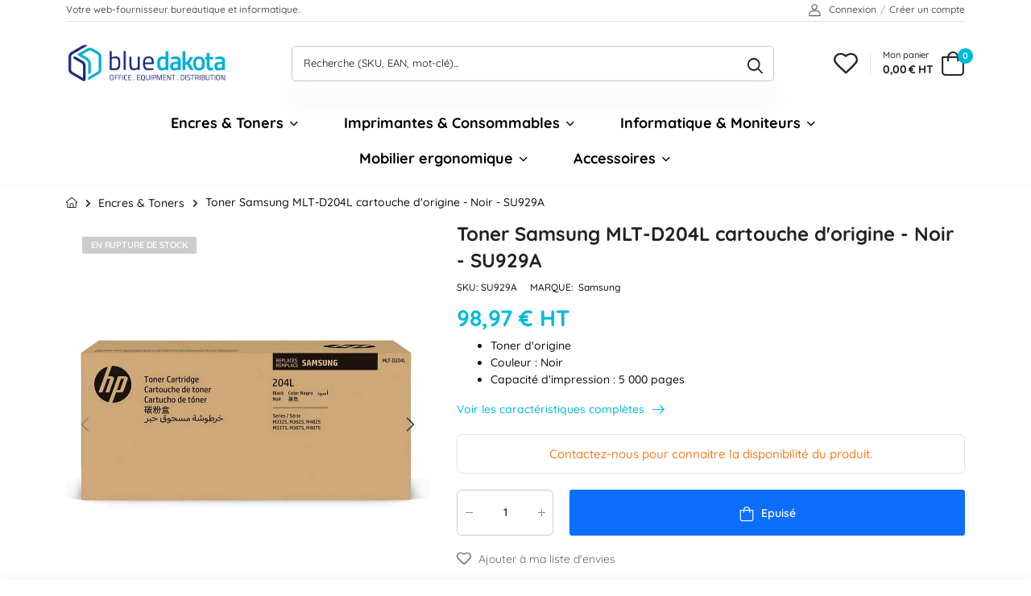

--- FILE ---
content_type: text/html; charset=utf-8
request_url: https://bluedakota.fr/products/cartouche-de-toner-dorigine-samsung-mlt-d204l-noir-su929a
body_size: 36568
content:
<!doctype html><html class="no-js" lang="fr" dir="ltr">
  <head>

    <meta charset="utf-8">
    <meta http-equiv="X-UA-Compatible" content="IE=edge">
    <meta name="viewport" content="width=device-width,initial-scale=1">
    <meta name="theme-color" content="#00badb"><link rel="canonical" href="https://bluedakota.fr/products/cartouche-de-toner-dorigine-samsung-mlt-d204l-noir-su929a">
<link href="//bluedakota.fr/cdn/shop/t/84/assets/style-speed.css?v=94974415420963198121758450423" rel="preload" as="style"><link href="//bluedakota.fr/cdn/shop/t/84/assets/style.min.css?v=1232702475678431851719239305" as="style" rel="preload">
<link href="//bluedakota.fr/cdn/shop/t/84/assets/theme.min.css?v=149881207177159310531741861604" as="style" rel="preload">
<link href="//bluedakota.fr/cdn/shop/t/84/assets/kiti-var.css?v=179398809593724860711719240402" rel="preload" as="style"><title>Toner Samsung MLT-D204L cartouche d&#39;origine - Noir - SU929A &ndash; BlueDakota.fr</title><meta name="description" content="✅"><meta name="author" content="BlueDakota.fr">
<!-- Favicon --><link rel="apple-touch-icon" sizes="180x180" href="//bluedakota.fr/cdn/shop/files/ICON_BLUEDAKOTA_logo_180x180.png?v=1629807744"><link rel="icon" type="image/png" sizes="32x32" href="//bluedakota.fr/cdn/shop/files/ICON_BLUEDAKOTA_logo_32x32.png?v=1629807744"><link rel="icon" type="image/png" sizes="16x16" href="//bluedakota.fr/cdn/shop/files/ICON_BLUEDAKOTA_logo_16x16.png?v=1629807744"><link rel="shortcut icon" href="//bluedakota.fr/cdn/shop/files/ICON_BLUEDAKOTA_logo_48x48.png?v=1629807744"><meta name="keywords" content="Toner Samsung MLT-D204L cartouche d&#39;origine - Noir - SU929A,Encres &amp; Toners,Samsung,Toners,Toners Samsung,__toner,Couleur_Black,Marque_Samsung,Type_Samsung M-3325,BlueDakota.fr, bluedakota.fr"/><meta property="og:site_name" content="BlueDakota.fr">
<meta property="og:url" content="https://bluedakota.fr/products/cartouche-de-toner-dorigine-samsung-mlt-d204l-noir-su929a">
<meta property="og:title" content="Toner Samsung MLT-D204L cartouche d&#39;origine - Noir - SU929A">
<meta property="og:type" content="product">
<meta property="og:description" content="Samsung MLT-D204L Noir - SU929A ✅ Économisez sur les toners authentiques Samsung ✅ Paiement sécurisé ✅ Expédition sous 24h ✅ Garantie Trusted Shops ✅ Promotions et exclusivités Web ✅"><meta property="og:price:amount" content="98,97">
<meta property="og:price:currency" content="EUR"><meta property="og:image" content="http://bluedakota.fr/cdn/shop/files/cartouche-de-toner-dorigine-samsung-mlt-d204l-noir-su929a_1024x1024.jpg?v=1693566411"><meta property="og:image" content="http://bluedakota.fr/cdn/shop/products/Cartouche-de-toner-d-origine-Samsung-noir-MLT-D204L-SU929A_1024x1024.jpg?v=1693566410"><meta property="og:image:secure_url" content="https://bluedakota.fr/cdn/shop/files/cartouche-de-toner-dorigine-samsung-mlt-d204l-noir-su929a_1024x1024.jpg?v=1693566411"><meta property="og:image:secure_url" content="https://bluedakota.fr/cdn/shop/products/Cartouche-de-toner-d-origine-Samsung-noir-MLT-D204L-SU929A_1024x1024.jpg?v=1693566410"><meta name="twitter:site" content="@">
<meta name="twitter:card" content="summary_large_image">
<meta name="twitter:title" content="Toner Samsung MLT-D204L cartouche d&#39;origine - Noir - SU929A">
<meta name="twitter:description" content="Samsung MLT-D204L Noir - SU929A ✅ Économisez sur les toners authentiques Samsung ✅ Paiement sécurisé ✅ Expédition sous 24h ✅ Garantie Trusted Shops ✅ Promotions et exclusivités Web ✅"><noscript>
      <link type="text/css" rel="stylesheet" id="color_sw-css" href="//bluedakota.fr/cdn/shop/t/84/assets/swatch-color.css?v=174845610559055784341707383962">
      <link type="text/css" rel="stylesheet" id="awesome_font-css" href="//bluedakota.fr/cdn/shop/t/84/assets/all.min.css?v=106175650059216599861707383962">
    </noscript>
    <link type="text/css" rel="stylesheet" id="riode_icon-css" href="//bluedakota.fr/cdn/shop/t/84/assets/riode-icon.css?v=155986929849966552461707383962"><link href="//bluedakota.fr/cdn/shop/t/84/assets/bootstrap.min.css?v=36448104200043901311707383962" rel="stylesheet" type="text/css" media="all">
    <link href="//bluedakota.fr/cdn/shop/t/84/assets/style-speed.css?v=94974415420963198121758450423" rel="stylesheet" type="text/css" media="all"><link href="//bluedakota.fr/cdn/shop/t/84/assets/style.min.css?v=1232702475678431851719239305" rel="stylesheet" type="text/css" media="all" /><link href="//bluedakota.fr/cdn/shop/t/84/assets/theme.min.css?v=149881207177159310531741861604" rel="stylesheet" type="text/css" media="all" /><link href="//bluedakota.fr/cdn/shop/t/84/assets/md_prd_card_grid.min.css?v=151537009098320284431707383962" rel="stylesheet" type="text/css" media="all" /><link id="custom-css" href="//bluedakota.fr/cdn/shop/t/84/assets/kiti-var.css?v=179398809593724860711719240402" rel="stylesheet" type="text/css" media="all">
    <script>window.performance && window.performance.mark && window.performance.mark('shopify.content_for_header.start');</script><meta id="shopify-digital-wallet" name="shopify-digital-wallet" content="/33156366468/digital_wallets/dialog">
<meta name="shopify-checkout-api-token" content="984a9ca36a39aa7dc3f42cf974d5c44b">
<meta id="in-context-paypal-metadata" data-shop-id="33156366468" data-venmo-supported="false" data-environment="production" data-locale="fr_FR" data-paypal-v4="true" data-currency="EUR">
<link rel="alternate" type="application/json+oembed" href="https://bluedakota.fr/products/cartouche-de-toner-dorigine-samsung-mlt-d204l-noir-su929a.oembed">
<script async="async" src="/checkouts/internal/preloads.js?locale=fr-FR"></script>
<link rel="preconnect" href="https://shop.app" crossorigin="anonymous">
<script async="async" src="https://shop.app/checkouts/internal/preloads.js?locale=fr-FR&shop_id=33156366468" crossorigin="anonymous"></script>
<script id="apple-pay-shop-capabilities" type="application/json">{"shopId":33156366468,"countryCode":"FR","currencyCode":"EUR","merchantCapabilities":["supports3DS"],"merchantId":"gid:\/\/shopify\/Shop\/33156366468","merchantName":"BlueDakota.fr","requiredBillingContactFields":["postalAddress","email","phone"],"requiredShippingContactFields":["postalAddress","email","phone"],"shippingType":"shipping","supportedNetworks":["visa","masterCard","amex","maestro"],"total":{"type":"pending","label":"BlueDakota.fr","amount":"1.00"},"shopifyPaymentsEnabled":true,"supportsSubscriptions":true}</script>
<script id="shopify-features" type="application/json">{"accessToken":"984a9ca36a39aa7dc3f42cf974d5c44b","betas":["rich-media-storefront-analytics"],"domain":"bluedakota.fr","predictiveSearch":true,"shopId":33156366468,"locale":"fr"}</script>
<script>var Shopify = Shopify || {};
Shopify.shop = "bluedakota-fr.myshopify.com";
Shopify.locale = "fr";
Shopify.currency = {"active":"EUR","rate":"1.0"};
Shopify.country = "FR";
Shopify.theme = {"name":"BlueDakota eshop","id":158170775885,"schema_name":"Riode","schema_version":"1.1.0","theme_store_id":null,"role":"main"};
Shopify.theme.handle = "null";
Shopify.theme.style = {"id":null,"handle":null};
Shopify.cdnHost = "bluedakota.fr/cdn";
Shopify.routes = Shopify.routes || {};
Shopify.routes.root = "/";</script>
<script type="module">!function(o){(o.Shopify=o.Shopify||{}).modules=!0}(window);</script>
<script>!function(o){function n(){var o=[];function n(){o.push(Array.prototype.slice.apply(arguments))}return n.q=o,n}var t=o.Shopify=o.Shopify||{};t.loadFeatures=n(),t.autoloadFeatures=n()}(window);</script>
<script>
  window.ShopifyPay = window.ShopifyPay || {};
  window.ShopifyPay.apiHost = "shop.app\/pay";
  window.ShopifyPay.redirectState = null;
</script>
<script id="shop-js-analytics" type="application/json">{"pageType":"product"}</script>
<script defer="defer" async type="module" src="//bluedakota.fr/cdn/shopifycloud/shop-js/modules/v2/client.init-shop-cart-sync_BcDpqI9l.fr.esm.js"></script>
<script defer="defer" async type="module" src="//bluedakota.fr/cdn/shopifycloud/shop-js/modules/v2/chunk.common_a1Rf5Dlz.esm.js"></script>
<script defer="defer" async type="module" src="//bluedakota.fr/cdn/shopifycloud/shop-js/modules/v2/chunk.modal_Djra7sW9.esm.js"></script>
<script type="module">
  await import("//bluedakota.fr/cdn/shopifycloud/shop-js/modules/v2/client.init-shop-cart-sync_BcDpqI9l.fr.esm.js");
await import("//bluedakota.fr/cdn/shopifycloud/shop-js/modules/v2/chunk.common_a1Rf5Dlz.esm.js");
await import("//bluedakota.fr/cdn/shopifycloud/shop-js/modules/v2/chunk.modal_Djra7sW9.esm.js");

  window.Shopify.SignInWithShop?.initShopCartSync?.({"fedCMEnabled":true,"windoidEnabled":true});

</script>
<script>
  window.Shopify = window.Shopify || {};
  if (!window.Shopify.featureAssets) window.Shopify.featureAssets = {};
  window.Shopify.featureAssets['shop-js'] = {"shop-cart-sync":["modules/v2/client.shop-cart-sync_BLrx53Hf.fr.esm.js","modules/v2/chunk.common_a1Rf5Dlz.esm.js","modules/v2/chunk.modal_Djra7sW9.esm.js"],"init-fed-cm":["modules/v2/client.init-fed-cm_C8SUwJ8U.fr.esm.js","modules/v2/chunk.common_a1Rf5Dlz.esm.js","modules/v2/chunk.modal_Djra7sW9.esm.js"],"shop-cash-offers":["modules/v2/client.shop-cash-offers_BBp_MjBM.fr.esm.js","modules/v2/chunk.common_a1Rf5Dlz.esm.js","modules/v2/chunk.modal_Djra7sW9.esm.js"],"shop-login-button":["modules/v2/client.shop-login-button_Dw6kG_iO.fr.esm.js","modules/v2/chunk.common_a1Rf5Dlz.esm.js","modules/v2/chunk.modal_Djra7sW9.esm.js"],"pay-button":["modules/v2/client.pay-button_BJDaAh68.fr.esm.js","modules/v2/chunk.common_a1Rf5Dlz.esm.js","modules/v2/chunk.modal_Djra7sW9.esm.js"],"shop-button":["modules/v2/client.shop-button_DBWL94V3.fr.esm.js","modules/v2/chunk.common_a1Rf5Dlz.esm.js","modules/v2/chunk.modal_Djra7sW9.esm.js"],"avatar":["modules/v2/client.avatar_BTnouDA3.fr.esm.js"],"init-windoid":["modules/v2/client.init-windoid_77FSIiws.fr.esm.js","modules/v2/chunk.common_a1Rf5Dlz.esm.js","modules/v2/chunk.modal_Djra7sW9.esm.js"],"init-shop-for-new-customer-accounts":["modules/v2/client.init-shop-for-new-customer-accounts_QoC3RJm9.fr.esm.js","modules/v2/client.shop-login-button_Dw6kG_iO.fr.esm.js","modules/v2/chunk.common_a1Rf5Dlz.esm.js","modules/v2/chunk.modal_Djra7sW9.esm.js"],"init-shop-email-lookup-coordinator":["modules/v2/client.init-shop-email-lookup-coordinator_D4ioGzPw.fr.esm.js","modules/v2/chunk.common_a1Rf5Dlz.esm.js","modules/v2/chunk.modal_Djra7sW9.esm.js"],"init-shop-cart-sync":["modules/v2/client.init-shop-cart-sync_BcDpqI9l.fr.esm.js","modules/v2/chunk.common_a1Rf5Dlz.esm.js","modules/v2/chunk.modal_Djra7sW9.esm.js"],"shop-toast-manager":["modules/v2/client.shop-toast-manager_B-eIbpHW.fr.esm.js","modules/v2/chunk.common_a1Rf5Dlz.esm.js","modules/v2/chunk.modal_Djra7sW9.esm.js"],"init-customer-accounts":["modules/v2/client.init-customer-accounts_BcBSUbIK.fr.esm.js","modules/v2/client.shop-login-button_Dw6kG_iO.fr.esm.js","modules/v2/chunk.common_a1Rf5Dlz.esm.js","modules/v2/chunk.modal_Djra7sW9.esm.js"],"init-customer-accounts-sign-up":["modules/v2/client.init-customer-accounts-sign-up_DvG__VHD.fr.esm.js","modules/v2/client.shop-login-button_Dw6kG_iO.fr.esm.js","modules/v2/chunk.common_a1Rf5Dlz.esm.js","modules/v2/chunk.modal_Djra7sW9.esm.js"],"shop-follow-button":["modules/v2/client.shop-follow-button_Dnx6fDH9.fr.esm.js","modules/v2/chunk.common_a1Rf5Dlz.esm.js","modules/v2/chunk.modal_Djra7sW9.esm.js"],"checkout-modal":["modules/v2/client.checkout-modal_BDH3MUqJ.fr.esm.js","modules/v2/chunk.common_a1Rf5Dlz.esm.js","modules/v2/chunk.modal_Djra7sW9.esm.js"],"shop-login":["modules/v2/client.shop-login_CV9Paj8R.fr.esm.js","modules/v2/chunk.common_a1Rf5Dlz.esm.js","modules/v2/chunk.modal_Djra7sW9.esm.js"],"lead-capture":["modules/v2/client.lead-capture_DGQOTB4e.fr.esm.js","modules/v2/chunk.common_a1Rf5Dlz.esm.js","modules/v2/chunk.modal_Djra7sW9.esm.js"],"payment-terms":["modules/v2/client.payment-terms_BQYK7nq4.fr.esm.js","modules/v2/chunk.common_a1Rf5Dlz.esm.js","modules/v2/chunk.modal_Djra7sW9.esm.js"]};
</script>
<script>(function() {
  var isLoaded = false;
  function asyncLoad() {
    if (isLoaded) return;
    isLoaded = true;
    var urls = ["https:\/\/tseish-app.connect.trustedshops.com\/esc.js?apiBaseUrl=aHR0cHM6Ly90c2Vpc2gtYXBwLmNvbm5lY3QudHJ1c3RlZHNob3BzLmNvbQ==\u0026instanceId=Ymx1ZWRha290YS1mci5teXNob3BpZnkuY29t\u0026shop=bluedakota-fr.myshopify.com","https:\/\/ecommplugins-scripts.trustpilot.com\/v2.1\/js\/header.min.js?settings=eyJrZXkiOiJDSGNrcjgxemN3UE04a1ZCIiwicyI6InNrdSJ9\u0026v=2.5\u0026shop=bluedakota-fr.myshopify.com","https:\/\/ecommplugins-trustboxsettings.trustpilot.com\/bluedakota-fr.myshopify.com.js?settings=1756213768907\u0026shop=bluedakota-fr.myshopify.com","https:\/\/ecommplugins-scripts.trustpilot.com\/v2.1\/js\/success.min.js?settings=eyJrZXkiOiJDSGNrcjgxemN3UE04a1ZCIiwicyI6InNrdSIsInQiOlsib3JkZXJzL2Z1bGZpbGxlZCJdLCJ2IjoiIiwiYSI6IiJ9\u0026shop=bluedakota-fr.myshopify.com","https:\/\/widget.trustpilot.com\/bootstrap\/v5\/tp.widget.sync.bootstrap.min.js?shop=bluedakota-fr.myshopify.com"];
    for (var i = 0; i < urls.length; i++) {
      var s = document.createElement('script');
      s.type = 'text/javascript';
      s.async = true;
      s.src = urls[i];
      var x = document.getElementsByTagName('script')[0];
      x.parentNode.insertBefore(s, x);
    }
  };
  if(window.attachEvent) {
    window.attachEvent('onload', asyncLoad);
  } else {
    window.addEventListener('load', asyncLoad, false);
  }
})();</script>
<script id="__st">var __st={"a":33156366468,"offset":3600,"reqid":"1c0157ad-61a5-455a-9a64-d776f2aede49-1769268056","pageurl":"bluedakota.fr\/products\/cartouche-de-toner-dorigine-samsung-mlt-d204l-noir-su929a","u":"2056dc362c8a","p":"product","rtyp":"product","rid":6028252971171};</script>
<script>window.ShopifyPaypalV4VisibilityTracking = true;</script>
<script id="captcha-bootstrap">!function(){'use strict';const t='contact',e='account',n='new_comment',o=[[t,t],['blogs',n],['comments',n],[t,'customer']],c=[[e,'customer_login'],[e,'guest_login'],[e,'recover_customer_password'],[e,'create_customer']],r=t=>t.map((([t,e])=>`form[action*='/${t}']:not([data-nocaptcha='true']) input[name='form_type'][value='${e}']`)).join(','),a=t=>()=>t?[...document.querySelectorAll(t)].map((t=>t.form)):[];function s(){const t=[...o],e=r(t);return a(e)}const i='password',u='form_key',d=['recaptcha-v3-token','g-recaptcha-response','h-captcha-response',i],f=()=>{try{return window.sessionStorage}catch{return}},m='__shopify_v',_=t=>t.elements[u];function p(t,e,n=!1){try{const o=window.sessionStorage,c=JSON.parse(o.getItem(e)),{data:r}=function(t){const{data:e,action:n}=t;return t[m]||n?{data:e,action:n}:{data:t,action:n}}(c);for(const[e,n]of Object.entries(r))t.elements[e]&&(t.elements[e].value=n);n&&o.removeItem(e)}catch(o){console.error('form repopulation failed',{error:o})}}const l='form_type',E='cptcha';function T(t){t.dataset[E]=!0}const w=window,h=w.document,L='Shopify',v='ce_forms',y='captcha';let A=!1;((t,e)=>{const n=(g='f06e6c50-85a8-45c8-87d0-21a2b65856fe',I='https://cdn.shopify.com/shopifycloud/storefront-forms-hcaptcha/ce_storefront_forms_captcha_hcaptcha.v1.5.2.iife.js',D={infoText:'Protégé par hCaptcha',privacyText:'Confidentialité',termsText:'Conditions'},(t,e,n)=>{const o=w[L][v],c=o.bindForm;if(c)return c(t,g,e,D).then(n);var r;o.q.push([[t,g,e,D],n]),r=I,A||(h.body.append(Object.assign(h.createElement('script'),{id:'captcha-provider',async:!0,src:r})),A=!0)});var g,I,D;w[L]=w[L]||{},w[L][v]=w[L][v]||{},w[L][v].q=[],w[L][y]=w[L][y]||{},w[L][y].protect=function(t,e){n(t,void 0,e),T(t)},Object.freeze(w[L][y]),function(t,e,n,w,h,L){const[v,y,A,g]=function(t,e,n){const i=e?o:[],u=t?c:[],d=[...i,...u],f=r(d),m=r(i),_=r(d.filter((([t,e])=>n.includes(e))));return[a(f),a(m),a(_),s()]}(w,h,L),I=t=>{const e=t.target;return e instanceof HTMLFormElement?e:e&&e.form},D=t=>v().includes(t);t.addEventListener('submit',(t=>{const e=I(t);if(!e)return;const n=D(e)&&!e.dataset.hcaptchaBound&&!e.dataset.recaptchaBound,o=_(e),c=g().includes(e)&&(!o||!o.value);(n||c)&&t.preventDefault(),c&&!n&&(function(t){try{if(!f())return;!function(t){const e=f();if(!e)return;const n=_(t);if(!n)return;const o=n.value;o&&e.removeItem(o)}(t);const e=Array.from(Array(32),(()=>Math.random().toString(36)[2])).join('');!function(t,e){_(t)||t.append(Object.assign(document.createElement('input'),{type:'hidden',name:u})),t.elements[u].value=e}(t,e),function(t,e){const n=f();if(!n)return;const o=[...t.querySelectorAll(`input[type='${i}']`)].map((({name:t})=>t)),c=[...d,...o],r={};for(const[a,s]of new FormData(t).entries())c.includes(a)||(r[a]=s);n.setItem(e,JSON.stringify({[m]:1,action:t.action,data:r}))}(t,e)}catch(e){console.error('failed to persist form',e)}}(e),e.submit())}));const S=(t,e)=>{t&&!t.dataset[E]&&(n(t,e.some((e=>e===t))),T(t))};for(const o of['focusin','change'])t.addEventListener(o,(t=>{const e=I(t);D(e)&&S(e,y())}));const B=e.get('form_key'),M=e.get(l),P=B&&M;t.addEventListener('DOMContentLoaded',(()=>{const t=y();if(P)for(const e of t)e.elements[l].value===M&&p(e,B);[...new Set([...A(),...v().filter((t=>'true'===t.dataset.shopifyCaptcha))])].forEach((e=>S(e,t)))}))}(h,new URLSearchParams(w.location.search),n,t,e,['guest_login'])})(!0,!0)}();</script>
<script integrity="sha256-4kQ18oKyAcykRKYeNunJcIwy7WH5gtpwJnB7kiuLZ1E=" data-source-attribution="shopify.loadfeatures" defer="defer" src="//bluedakota.fr/cdn/shopifycloud/storefront/assets/storefront/load_feature-a0a9edcb.js" crossorigin="anonymous"></script>
<script crossorigin="anonymous" defer="defer" src="//bluedakota.fr/cdn/shopifycloud/storefront/assets/shopify_pay/storefront-65b4c6d7.js?v=20250812"></script>
<script data-source-attribution="shopify.dynamic_checkout.dynamic.init">var Shopify=Shopify||{};Shopify.PaymentButton=Shopify.PaymentButton||{isStorefrontPortableWallets:!0,init:function(){window.Shopify.PaymentButton.init=function(){};var t=document.createElement("script");t.src="https://bluedakota.fr/cdn/shopifycloud/portable-wallets/latest/portable-wallets.fr.js",t.type="module",document.head.appendChild(t)}};
</script>
<script data-source-attribution="shopify.dynamic_checkout.buyer_consent">
  function portableWalletsHideBuyerConsent(e){var t=document.getElementById("shopify-buyer-consent"),n=document.getElementById("shopify-subscription-policy-button");t&&n&&(t.classList.add("hidden"),t.setAttribute("aria-hidden","true"),n.removeEventListener("click",e))}function portableWalletsShowBuyerConsent(e){var t=document.getElementById("shopify-buyer-consent"),n=document.getElementById("shopify-subscription-policy-button");t&&n&&(t.classList.remove("hidden"),t.removeAttribute("aria-hidden"),n.addEventListener("click",e))}window.Shopify?.PaymentButton&&(window.Shopify.PaymentButton.hideBuyerConsent=portableWalletsHideBuyerConsent,window.Shopify.PaymentButton.showBuyerConsent=portableWalletsShowBuyerConsent);
</script>
<script data-source-attribution="shopify.dynamic_checkout.cart.bootstrap">document.addEventListener("DOMContentLoaded",(function(){function t(){return document.querySelector("shopify-accelerated-checkout-cart, shopify-accelerated-checkout")}if(t())Shopify.PaymentButton.init();else{new MutationObserver((function(e,n){t()&&(Shopify.PaymentButton.init(),n.disconnect())})).observe(document.body,{childList:!0,subtree:!0})}}));
</script>
<link id="shopify-accelerated-checkout-styles" rel="stylesheet" media="screen" href="https://bluedakota.fr/cdn/shopifycloud/portable-wallets/latest/accelerated-checkout-backwards-compat.css" crossorigin="anonymous">
<style id="shopify-accelerated-checkout-cart">
        #shopify-buyer-consent {
  margin-top: 1em;
  display: inline-block;
  width: 100%;
}

#shopify-buyer-consent.hidden {
  display: none;
}

#shopify-subscription-policy-button {
  background: none;
  border: none;
  padding: 0;
  text-decoration: underline;
  font-size: inherit;
  cursor: pointer;
}

#shopify-subscription-policy-button::before {
  box-shadow: none;
}

      </style>

<script>window.performance && window.performance.mark && window.performance.mark('shopify.content_for_header.end');</script>
<script>
document.documentElement.className = document.documentElement.className.replace('no-js', 'js');
// var worker = window.Worker ? new Worker('/tools/the4/worker.js') : null;
//accessToken: null,
"undefined" == typeof window.$ && (window.$ = {});"undefined" == typeof window.Shopify && (window.Shopify = {});"undefined" == typeof Currency && (Kt_currency = {});const themeAlign = "ltr";var localStorageCurrency = null, goto = !0, optionValue = '', optionIndex = '', shopLocale = "fr",canonical_url = "https://bluedakota.fr/products/cartouche-de-toner-dorigine-samsung-mlt-d204l-noir-su929a", lazy_firstLoad = true;const product_id = 6028252971171,product_handle = "cartouche-de-toner-dorigine-samsung-mlt-d204l-noir-su929a",shopURL = "bluedakota-fr.myshopify.com",createPagesByTheme =false,themeAjaxCart = true,templateName = "product",allPrdUrl = "\/collections\/all";dirBody =false;Shopify.themeName = "Riode";Shopify.root_url = '';Shopify.shop_url = 'https://bluedakota.fr' + Shopify.root_url;theme = {moneyFormat: "{{amount_with_comma_separator}} € HT",money_with_currency_format: "{{amount_with_comma_separator}} € HT",money_format: "{{amount_with_comma_separator}} € HT",attrTheme: false,cartAttributes: {},role: "true",timenow: { h: "8",i: "59",s: "60",timeNow: "2026/01/24",hNow: "16",iNow: "20",sNow: "56"},link_google_f: ""};Kt_currency.format = "money_format";var shopCry = "EUR";window.setCookie=function(e,t,n,i,o){var r=new Date;r.setTime(r.getTime()+n*i*o*60*1e3);var g=0==o?1:"expires="+r.toUTCString();document.cookie=e+"="+t+";"+g+";path=/;SameSite=Lax"},window.getCookie=function(e){for(var t=e+"=",n=document.cookie.split(";"),i=0;i<n.length;i++){for(var o=n[i];" "==o.charAt(0);)o=o.substring(1);if(0==o.indexOf(t))return o.substring(t.length,o.length)}return""};theme.library = 6066107368774635763;theme.crr_library = localStorage.getItem('library') || '[]';theme.strings = {inStock: "En stock",outOfStock: "En rupture de stock",soldOut: "Epuisé",qtyLabel: "Quantité",addToCart: "Ajouter au panier",addedToCart: "Au panier",contact: "Contact",remove: "Retirer",empty: "Votre panier est vide.",cartItem: "Vous avez \u003cspan class=\"text-bold\"\u003e(1 produit)\u003c\/span\u003e dans votre panier.",cartItems: "Vous avez \u003cspan class=\"text-bold\"\u003e(2 produits)\u003c\/span\u003e dans votre panier.",cartItemText: "Produit",cartItemsText: "Produits",noimage: "\/\/bluedakota.fr\/cdn\/shop\/t\/84\/assets\/noimage.gif?v=5611",cdday: "Jours",cdhrs: "Heures",cdmin: "Minutes",cdsecs: "Secondes",nll_error_mesenger: "Une erreur s\u0026#39;est produite. Merci de réessayer.",nll_success_mesenger: "Merci pour votre inscription !",aspect_ratio: "279\/313",search_dropdown_pages: "Pages",search_dropdown_articles: "Articles",search_dropdown_no_results: "Aucuns résultats."};theme.productStrings = {sizeGuide: "Guide des tailles",addToCart: "Ajouter au panier",preOrder: "Pré-commander",selectOption: "Sélectionnez les options",soldOut: "Epuisé",inStock: "En stock",outOfStock: "En rupture de stock",unavailable: "Indisponible",onlyLeft: "Que \u003cspan\u003e1\u003c\/span\u003e restant",onSale: "Promo",stockMessage: ["Hurry! Only "," left in stock."],label_select: "Sélectionnez",label_select_opt: "Sélectionnez une option",viewMoreVariants: "Plus",addToWishlist: "Ajouter à ma liste d\u0026#39;envies",viewWishlist: "Voir ma liste d\u0026#39;envies"};theme.function = {multiCurrency: null,typeCurrency: null,autoCurrency: null,searchAjax: true,searchTypesDrop: true,searchAjaxTypes: "product,collection",vrsgallery: null,quickshop: null,quickview: true,productImgType: null,productOptionStyle: [{'name': "Color",'style': "combobox",'color_watched': false,'op_attach': false,'op_pre_select': true},{'name': "Size",'style': "combobox",'color_watched': false,'op_attach': true,'op_pre_select': true},{'name': "",'style': "combobox",'color_watched': false,'op_attach': false,'op_pre_select': false},{'name': "",'style': "combobox",'color_watched': false,'op_attach': false,'op_pre_select': false},{'name': "",'style': "combobox",'color_watched': false,'op_attach': false,'op_pre_select': false}],productGridOptionStyle: [{'name': "Color",'style': "square",'color_watched': true, 'sw_style': "color"},{'name': "",'style': "sw_list list_1",'color_watched': false, 'sw_style': "color"},{'name': "",'style': "sw_list list_1",'color_watched': false, 'sw_style': "color"},{'name': "",'style': "sw_list list_1",'color_watched': false, 'sw_style': "color"},{'name': "",'style': "sw_list list_1",'color_watched': false, 'sw_style': "color"}],productGridDefaultStyle: "square",ajax_cart: true,threshold_cart: "Encore \u003cstrong\u003e#more\u003c\/strong\u003e pour avoir les \u003cstrong\u003efrais de livraison gratuits.*\u003c\/strong\u003e",type_ajax_cart: "offcanvas",ajax_cart_page: true,sticky_icon_cart: null,product_delivery: {deliveryFormatDate: "dddd MM\/DD\/YYYY",offSaturday: true,offSunday: true,offDays: ["23\/12\/****","24\/12\/****","01\/01\/****"],fromDate: 10,toDate: 15},countdown_timezone: false,timezone: "Europe\/Paris",variantsLoad: false};theme.extensions = {ktjs_product_sg: '//bluedakota.fr/cdn/shop/t/84/assets/ktjs_product_sg.js?v=104893982235217113811707383962',workerktlz: '//bluedakota.fr/cdn/shop/t/84/assets/workerktlz.min.js?v=86005425104611615931707383962'};theme.compare = { remove: "Retirer",clear_all: "Tout effacer",mini_title: "Comparer",add: "Ajouter à mes comparaisons",view: "Voir ma comparaison",};theme.wishlist = {page_local: "\/pages\/wishlist",add: "Ajouter à ma liste d\u0026#39;envies",view: "Voir ma liste d\u0026#39;envies",list: []};theme.suggest = {enable: false, collection_opj: "",delay_time: 15000,show_time: 7600,use_fake_location: false,arr_fake_location: []};theme.gadget = {cookies_infor: false,newsletter_popup: false,shipTo: false};function formatMoney_(cents) {typeof cents !== 'string' ? cents = cents.toString() : cents;cents = cents.replace(/(\d\d)$/g, "," + '$1').replace('.,', ',').replace(/(\d)(?=(\d\d\d)+(?!\d))/g, '$1' + ".");return "{{amount_with_comma_separator}} € HT".replace(/\{\{\s*(\w+)\s*\}\}/g, cents);}
</script><!-- <script type='text/javascript' src='https://platform-api.sharethis.com/js/sharethis.js#property=615725d44ec3a20019789cff&product=sop' async='async'></script> --><script src="https://www.paypal.com/sdk/js?client-id=AQ9rZjT8jiwJtxqU9gxWaf44mYUx-tB-GZb1b7_Xj41IGo2kQFUm-tYLtSW768HCT1Wgxkr0eEGCIRLG&currency=EUR&components=messages" data-namespace="PayPalSDK" async defer></script>
    
  










<!-- BEGIN app block: shopify://apps/elevar-conversion-tracking/blocks/dataLayerEmbed/bc30ab68-b15c-4311-811f-8ef485877ad6 -->



<script type="module" dynamic>
  const configUrl = "/a/elevar/static/configs/03cc423d4285bdefa40c337bf2e075d6f692da6b/config.js";
  const config = (await import(configUrl)).default;
  const scriptUrl = config.script_src_app_theme_embed;

  if (scriptUrl) {
    const { handler } = await import(scriptUrl);

    await handler(
      config,
      {
        cartData: {
  marketId: "228589783",
  attributes:{},
  cartTotal: "0.0",
  currencyCode:"EUR",
  items: []
}
,
        user: {cartTotal: "0.0",
    currencyCode:"EUR",customer: {},
}
,
        isOnCartPage:false,
        collectionView:null,
        searchResultsView:null,
        productView:{
    attributes:{},
    currencyCode:"EUR",defaultVariant: {id:"SU929A",name:"Toner Samsung MLT-D204L cartouche d'origine - Noir - SU929A",
        brand:"Samsung",
        category:"Toner",
        variant:"Default Title",
        price: "98.97",
        productId: "6028252971171",
        variantId: "37590172991651",
        compareAtPrice: "0.0",image:"\/\/bluedakota.fr\/cdn\/shop\/files\/cartouche-de-toner-dorigine-samsung-mlt-d204l-noir-su929a.jpg?v=1693566411",url:"\/products\/cartouche-de-toner-dorigine-samsung-mlt-d204l-noir-su929a?variant=37590172991651"},items: [{id:"SU929A",name:"Toner Samsung MLT-D204L cartouche d'origine - Noir - SU929A",
          brand:"Samsung",
          category:"Toner",
          variant:"Default Title",
          price: "98.97",
          productId: "6028252971171",
          variantId: "37590172991651",
          compareAtPrice: "0.0",image:"\/\/bluedakota.fr\/cdn\/shop\/files\/cartouche-de-toner-dorigine-samsung-mlt-d204l-noir-su929a.jpg?v=1693566411",url:"\/products\/cartouche-de-toner-dorigine-samsung-mlt-d204l-noir-su929a?variant=37590172991651"},]
  },
        checkoutComplete: null
      }
    );
  }
</script>


<!-- END app block --><!-- BEGIN app block: shopify://apps/klaviyo-email-marketing-sms/blocks/klaviyo-onsite-embed/2632fe16-c075-4321-a88b-50b567f42507 -->












  <script async src="https://static.klaviyo.com/onsite/js/RzZKYX/klaviyo.js?company_id=RzZKYX"></script>
  <script>!function(){if(!window.klaviyo){window._klOnsite=window._klOnsite||[];try{window.klaviyo=new Proxy({},{get:function(n,i){return"push"===i?function(){var n;(n=window._klOnsite).push.apply(n,arguments)}:function(){for(var n=arguments.length,o=new Array(n),w=0;w<n;w++)o[w]=arguments[w];var t="function"==typeof o[o.length-1]?o.pop():void 0,e=new Promise((function(n){window._klOnsite.push([i].concat(o,[function(i){t&&t(i),n(i)}]))}));return e}}})}catch(n){window.klaviyo=window.klaviyo||[],window.klaviyo.push=function(){var n;(n=window._klOnsite).push.apply(n,arguments)}}}}();</script>

  
    <script id="viewed_product">
      if (item == null) {
        var _learnq = _learnq || [];

        var MetafieldReviews = null
        var MetafieldYotpoRating = null
        var MetafieldYotpoCount = null
        var MetafieldLooxRating = null
        var MetafieldLooxCount = null
        var okendoProduct = null
        var okendoProductReviewCount = null
        var okendoProductReviewAverageValue = null
        try {
          // The following fields are used for Customer Hub recently viewed in order to add reviews.
          // This information is not part of __kla_viewed. Instead, it is part of __kla_viewed_reviewed_items
          MetafieldReviews = {};
          MetafieldYotpoRating = null
          MetafieldYotpoCount = null
          MetafieldLooxRating = null
          MetafieldLooxCount = null

          okendoProduct = null
          // If the okendo metafield is not legacy, it will error, which then requires the new json formatted data
          if (okendoProduct && 'error' in okendoProduct) {
            okendoProduct = null
          }
          okendoProductReviewCount = okendoProduct ? okendoProduct.reviewCount : null
          okendoProductReviewAverageValue = okendoProduct ? okendoProduct.reviewAverageValue : null
        } catch (error) {
          console.error('Error in Klaviyo onsite reviews tracking:', error);
        }

        var item = {
          Name: "Toner Samsung MLT-D204L cartouche d'origine - Noir - SU929A",
          ProductID: 6028252971171,
          Categories: ["Encres \u0026 Toners","Samsung","Toners","Toners Samsung"],
          ImageURL: "https://bluedakota.fr/cdn/shop/files/cartouche-de-toner-dorigine-samsung-mlt-d204l-noir-su929a_grande.jpg?v=1693566411",
          URL: "https://bluedakota.fr/products/cartouche-de-toner-dorigine-samsung-mlt-d204l-noir-su929a",
          Brand: "Samsung",
          Price: "98,97 € HT",
          Value: "98,97",
          CompareAtPrice: "0,00 € HT"
        };
        _learnq.push(['track', 'Viewed Product', item]);
        _learnq.push(['trackViewedItem', {
          Title: item.Name,
          ItemId: item.ProductID,
          Categories: item.Categories,
          ImageUrl: item.ImageURL,
          Url: item.URL,
          Metadata: {
            Brand: item.Brand,
            Price: item.Price,
            Value: item.Value,
            CompareAtPrice: item.CompareAtPrice
          },
          metafields:{
            reviews: MetafieldReviews,
            yotpo:{
              rating: MetafieldYotpoRating,
              count: MetafieldYotpoCount,
            },
            loox:{
              rating: MetafieldLooxRating,
              count: MetafieldLooxCount,
            },
            okendo: {
              rating: okendoProductReviewAverageValue,
              count: okendoProductReviewCount,
            }
          }
        }]);
      }
    </script>
  




  <script>
    window.klaviyoReviewsProductDesignMode = false
  </script>







<!-- END app block --><link href="https://monorail-edge.shopifysvc.com" rel="dns-prefetch">
<script>(function(){if ("sendBeacon" in navigator && "performance" in window) {try {var session_token_from_headers = performance.getEntriesByType('navigation')[0].serverTiming.find(x => x.name == '_s').description;} catch {var session_token_from_headers = undefined;}var session_cookie_matches = document.cookie.match(/_shopify_s=([^;]*)/);var session_token_from_cookie = session_cookie_matches && session_cookie_matches.length === 2 ? session_cookie_matches[1] : "";var session_token = session_token_from_headers || session_token_from_cookie || "";function handle_abandonment_event(e) {var entries = performance.getEntries().filter(function(entry) {return /monorail-edge.shopifysvc.com/.test(entry.name);});if (!window.abandonment_tracked && entries.length === 0) {window.abandonment_tracked = true;var currentMs = Date.now();var navigation_start = performance.timing.navigationStart;var payload = {shop_id: 33156366468,url: window.location.href,navigation_start,duration: currentMs - navigation_start,session_token,page_type: "product"};window.navigator.sendBeacon("https://monorail-edge.shopifysvc.com/v1/produce", JSON.stringify({schema_id: "online_store_buyer_site_abandonment/1.1",payload: payload,metadata: {event_created_at_ms: currentMs,event_sent_at_ms: currentMs}}));}}window.addEventListener('pagehide', handle_abandonment_event);}}());</script>
<script id="web-pixels-manager-setup">(function e(e,d,r,n,o){if(void 0===o&&(o={}),!Boolean(null===(a=null===(i=window.Shopify)||void 0===i?void 0:i.analytics)||void 0===a?void 0:a.replayQueue)){var i,a;window.Shopify=window.Shopify||{};var t=window.Shopify;t.analytics=t.analytics||{};var s=t.analytics;s.replayQueue=[],s.publish=function(e,d,r){return s.replayQueue.push([e,d,r]),!0};try{self.performance.mark("wpm:start")}catch(e){}var l=function(){var e={modern:/Edge?\/(1{2}[4-9]|1[2-9]\d|[2-9]\d{2}|\d{4,})\.\d+(\.\d+|)|Firefox\/(1{2}[4-9]|1[2-9]\d|[2-9]\d{2}|\d{4,})\.\d+(\.\d+|)|Chrom(ium|e)\/(9{2}|\d{3,})\.\d+(\.\d+|)|(Maci|X1{2}).+ Version\/(15\.\d+|(1[6-9]|[2-9]\d|\d{3,})\.\d+)([,.]\d+|)( \(\w+\)|)( Mobile\/\w+|) Safari\/|Chrome.+OPR\/(9{2}|\d{3,})\.\d+\.\d+|(CPU[ +]OS|iPhone[ +]OS|CPU[ +]iPhone|CPU IPhone OS|CPU iPad OS)[ +]+(15[._]\d+|(1[6-9]|[2-9]\d|\d{3,})[._]\d+)([._]\d+|)|Android:?[ /-](13[3-9]|1[4-9]\d|[2-9]\d{2}|\d{4,})(\.\d+|)(\.\d+|)|Android.+Firefox\/(13[5-9]|1[4-9]\d|[2-9]\d{2}|\d{4,})\.\d+(\.\d+|)|Android.+Chrom(ium|e)\/(13[3-9]|1[4-9]\d|[2-9]\d{2}|\d{4,})\.\d+(\.\d+|)|SamsungBrowser\/([2-9]\d|\d{3,})\.\d+/,legacy:/Edge?\/(1[6-9]|[2-9]\d|\d{3,})\.\d+(\.\d+|)|Firefox\/(5[4-9]|[6-9]\d|\d{3,})\.\d+(\.\d+|)|Chrom(ium|e)\/(5[1-9]|[6-9]\d|\d{3,})\.\d+(\.\d+|)([\d.]+$|.*Safari\/(?![\d.]+ Edge\/[\d.]+$))|(Maci|X1{2}).+ Version\/(10\.\d+|(1[1-9]|[2-9]\d|\d{3,})\.\d+)([,.]\d+|)( \(\w+\)|)( Mobile\/\w+|) Safari\/|Chrome.+OPR\/(3[89]|[4-9]\d|\d{3,})\.\d+\.\d+|(CPU[ +]OS|iPhone[ +]OS|CPU[ +]iPhone|CPU IPhone OS|CPU iPad OS)[ +]+(10[._]\d+|(1[1-9]|[2-9]\d|\d{3,})[._]\d+)([._]\d+|)|Android:?[ /-](13[3-9]|1[4-9]\d|[2-9]\d{2}|\d{4,})(\.\d+|)(\.\d+|)|Mobile Safari.+OPR\/([89]\d|\d{3,})\.\d+\.\d+|Android.+Firefox\/(13[5-9]|1[4-9]\d|[2-9]\d{2}|\d{4,})\.\d+(\.\d+|)|Android.+Chrom(ium|e)\/(13[3-9]|1[4-9]\d|[2-9]\d{2}|\d{4,})\.\d+(\.\d+|)|Android.+(UC? ?Browser|UCWEB|U3)[ /]?(15\.([5-9]|\d{2,})|(1[6-9]|[2-9]\d|\d{3,})\.\d+)\.\d+|SamsungBrowser\/(5\.\d+|([6-9]|\d{2,})\.\d+)|Android.+MQ{2}Browser\/(14(\.(9|\d{2,})|)|(1[5-9]|[2-9]\d|\d{3,})(\.\d+|))(\.\d+|)|K[Aa][Ii]OS\/(3\.\d+|([4-9]|\d{2,})\.\d+)(\.\d+|)/},d=e.modern,r=e.legacy,n=navigator.userAgent;return n.match(d)?"modern":n.match(r)?"legacy":"unknown"}(),u="modern"===l?"modern":"legacy",c=(null!=n?n:{modern:"",legacy:""})[u],f=function(e){return[e.baseUrl,"/wpm","/b",e.hashVersion,"modern"===e.buildTarget?"m":"l",".js"].join("")}({baseUrl:d,hashVersion:r,buildTarget:u}),m=function(e){var d=e.version,r=e.bundleTarget,n=e.surface,o=e.pageUrl,i=e.monorailEndpoint;return{emit:function(e){var a=e.status,t=e.errorMsg,s=(new Date).getTime(),l=JSON.stringify({metadata:{event_sent_at_ms:s},events:[{schema_id:"web_pixels_manager_load/3.1",payload:{version:d,bundle_target:r,page_url:o,status:a,surface:n,error_msg:t},metadata:{event_created_at_ms:s}}]});if(!i)return console&&console.warn&&console.warn("[Web Pixels Manager] No Monorail endpoint provided, skipping logging."),!1;try{return self.navigator.sendBeacon.bind(self.navigator)(i,l)}catch(e){}var u=new XMLHttpRequest;try{return u.open("POST",i,!0),u.setRequestHeader("Content-Type","text/plain"),u.send(l),!0}catch(e){return console&&console.warn&&console.warn("[Web Pixels Manager] Got an unhandled error while logging to Monorail."),!1}}}}({version:r,bundleTarget:l,surface:e.surface,pageUrl:self.location.href,monorailEndpoint:e.monorailEndpoint});try{o.browserTarget=l,function(e){var d=e.src,r=e.async,n=void 0===r||r,o=e.onload,i=e.onerror,a=e.sri,t=e.scriptDataAttributes,s=void 0===t?{}:t,l=document.createElement("script"),u=document.querySelector("head"),c=document.querySelector("body");if(l.async=n,l.src=d,a&&(l.integrity=a,l.crossOrigin="anonymous"),s)for(var f in s)if(Object.prototype.hasOwnProperty.call(s,f))try{l.dataset[f]=s[f]}catch(e){}if(o&&l.addEventListener("load",o),i&&l.addEventListener("error",i),u)u.appendChild(l);else{if(!c)throw new Error("Did not find a head or body element to append the script");c.appendChild(l)}}({src:f,async:!0,onload:function(){if(!function(){var e,d;return Boolean(null===(d=null===(e=window.Shopify)||void 0===e?void 0:e.analytics)||void 0===d?void 0:d.initialized)}()){var d=window.webPixelsManager.init(e)||void 0;if(d){var r=window.Shopify.analytics;r.replayQueue.forEach((function(e){var r=e[0],n=e[1],o=e[2];d.publishCustomEvent(r,n,o)})),r.replayQueue=[],r.publish=d.publishCustomEvent,r.visitor=d.visitor,r.initialized=!0}}},onerror:function(){return m.emit({status:"failed",errorMsg:"".concat(f," has failed to load")})},sri:function(e){var d=/^sha384-[A-Za-z0-9+/=]+$/;return"string"==typeof e&&d.test(e)}(c)?c:"",scriptDataAttributes:o}),m.emit({status:"loading"})}catch(e){m.emit({status:"failed",errorMsg:(null==e?void 0:e.message)||"Unknown error"})}}})({shopId: 33156366468,storefrontBaseUrl: "https://bluedakota.fr",extensionsBaseUrl: "https://extensions.shopifycdn.com/cdn/shopifycloud/web-pixels-manager",monorailEndpoint: "https://monorail-edge.shopifysvc.com/unstable/produce_batch",surface: "storefront-renderer",enabledBetaFlags: ["2dca8a86"],webPixelsConfigList: [{"id":"2640052557","configuration":"{\"accountID\":\"RzZKYX\",\"webPixelConfig\":\"eyJlbmFibGVBZGRlZFRvQ2FydEV2ZW50cyI6IHRydWV9\"}","eventPayloadVersion":"v1","runtimeContext":"STRICT","scriptVersion":"524f6c1ee37bacdca7657a665bdca589","type":"APP","apiClientId":123074,"privacyPurposes":["ANALYTICS","MARKETING"],"dataSharingAdjustments":{"protectedCustomerApprovalScopes":["read_customer_address","read_customer_email","read_customer_name","read_customer_personal_data","read_customer_phone"]}},{"id":"266862925","configuration":"{\"pixel_id\":\"347897486428454\",\"pixel_type\":\"facebook_pixel\",\"metaapp_system_user_token\":\"-\"}","eventPayloadVersion":"v1","runtimeContext":"OPEN","scriptVersion":"ca16bc87fe92b6042fbaa3acc2fbdaa6","type":"APP","apiClientId":2329312,"privacyPurposes":["ANALYTICS","MARKETING","SALE_OF_DATA"],"dataSharingAdjustments":{"protectedCustomerApprovalScopes":["read_customer_address","read_customer_email","read_customer_name","read_customer_personal_data","read_customer_phone"]}},{"id":"3113175","configuration":"{\"config_url\": \"\/a\/elevar\/static\/configs\/03cc423d4285bdefa40c337bf2e075d6f692da6b\/config.js\"}","eventPayloadVersion":"v1","runtimeContext":"STRICT","scriptVersion":"ab86028887ec2044af7d02b854e52653","type":"APP","apiClientId":2509311,"privacyPurposes":[],"dataSharingAdjustments":{"protectedCustomerApprovalScopes":["read_customer_address","read_customer_email","read_customer_name","read_customer_personal_data","read_customer_phone"]}},{"id":"81068365","eventPayloadVersion":"1","runtimeContext":"LAX","scriptVersion":"1","type":"CUSTOM","privacyPurposes":[],"name":"Elevar - Checkout Tracking"},{"id":"shopify-app-pixel","configuration":"{}","eventPayloadVersion":"v1","runtimeContext":"STRICT","scriptVersion":"0450","apiClientId":"shopify-pixel","type":"APP","privacyPurposes":["ANALYTICS","MARKETING"]},{"id":"shopify-custom-pixel","eventPayloadVersion":"v1","runtimeContext":"LAX","scriptVersion":"0450","apiClientId":"shopify-pixel","type":"CUSTOM","privacyPurposes":["ANALYTICS","MARKETING"]}],isMerchantRequest: false,initData: {"shop":{"name":"BlueDakota.fr","paymentSettings":{"currencyCode":"EUR"},"myshopifyDomain":"bluedakota-fr.myshopify.com","countryCode":"FR","storefrontUrl":"https:\/\/bluedakota.fr"},"customer":null,"cart":null,"checkout":null,"productVariants":[{"price":{"amount":98.97,"currencyCode":"EUR"},"product":{"title":"Toner Samsung MLT-D204L cartouche d'origine - Noir - SU929A","vendor":"Samsung","id":"6028252971171","untranslatedTitle":"Toner Samsung MLT-D204L cartouche d'origine - Noir - SU929A","url":"\/products\/cartouche-de-toner-dorigine-samsung-mlt-d204l-noir-su929a","type":"Toner"},"id":"37590172991651","image":{"src":"\/\/bluedakota.fr\/cdn\/shop\/files\/cartouche-de-toner-dorigine-samsung-mlt-d204l-noir-su929a.jpg?v=1693566411"},"sku":"SU929A","title":"Default Title","untranslatedTitle":"Default Title"}],"purchasingCompany":null},},"https://bluedakota.fr/cdn","fcfee988w5aeb613cpc8e4bc33m6693e112",{"modern":"","legacy":""},{"shopId":"33156366468","storefrontBaseUrl":"https:\/\/bluedakota.fr","extensionBaseUrl":"https:\/\/extensions.shopifycdn.com\/cdn\/shopifycloud\/web-pixels-manager","surface":"storefront-renderer","enabledBetaFlags":"[\"2dca8a86\"]","isMerchantRequest":"false","hashVersion":"fcfee988w5aeb613cpc8e4bc33m6693e112","publish":"custom","events":"[[\"page_viewed\",{}],[\"product_viewed\",{\"productVariant\":{\"price\":{\"amount\":98.97,\"currencyCode\":\"EUR\"},\"product\":{\"title\":\"Toner Samsung MLT-D204L cartouche d'origine - Noir - SU929A\",\"vendor\":\"Samsung\",\"id\":\"6028252971171\",\"untranslatedTitle\":\"Toner Samsung MLT-D204L cartouche d'origine - Noir - SU929A\",\"url\":\"\/products\/cartouche-de-toner-dorigine-samsung-mlt-d204l-noir-su929a\",\"type\":\"Toner\"},\"id\":\"37590172991651\",\"image\":{\"src\":\"\/\/bluedakota.fr\/cdn\/shop\/files\/cartouche-de-toner-dorigine-samsung-mlt-d204l-noir-su929a.jpg?v=1693566411\"},\"sku\":\"SU929A\",\"title\":\"Default Title\",\"untranslatedTitle\":\"Default Title\"}}]]"});</script><script>
  window.ShopifyAnalytics = window.ShopifyAnalytics || {};
  window.ShopifyAnalytics.meta = window.ShopifyAnalytics.meta || {};
  window.ShopifyAnalytics.meta.currency = 'EUR';
  var meta = {"product":{"id":6028252971171,"gid":"gid:\/\/shopify\/Product\/6028252971171","vendor":"Samsung","type":"Toner","handle":"cartouche-de-toner-dorigine-samsung-mlt-d204l-noir-su929a","variants":[{"id":37590172991651,"price":9897,"name":"Toner Samsung MLT-D204L cartouche d'origine - Noir - SU929A","public_title":null,"sku":"SU929A"}],"remote":false},"page":{"pageType":"product","resourceType":"product","resourceId":6028252971171,"requestId":"1c0157ad-61a5-455a-9a64-d776f2aede49-1769268056"}};
  for (var attr in meta) {
    window.ShopifyAnalytics.meta[attr] = meta[attr];
  }
</script>
<script class="analytics">
  (function () {
    var customDocumentWrite = function(content) {
      var jquery = null;

      if (window.jQuery) {
        jquery = window.jQuery;
      } else if (window.Checkout && window.Checkout.$) {
        jquery = window.Checkout.$;
      }

      if (jquery) {
        jquery('body').append(content);
      }
    };

    var hasLoggedConversion = function(token) {
      if (token) {
        return document.cookie.indexOf('loggedConversion=' + token) !== -1;
      }
      return false;
    }

    var setCookieIfConversion = function(token) {
      if (token) {
        var twoMonthsFromNow = new Date(Date.now());
        twoMonthsFromNow.setMonth(twoMonthsFromNow.getMonth() + 2);

        document.cookie = 'loggedConversion=' + token + '; expires=' + twoMonthsFromNow;
      }
    }

    var trekkie = window.ShopifyAnalytics.lib = window.trekkie = window.trekkie || [];
    if (trekkie.integrations) {
      return;
    }
    trekkie.methods = [
      'identify',
      'page',
      'ready',
      'track',
      'trackForm',
      'trackLink'
    ];
    trekkie.factory = function(method) {
      return function() {
        var args = Array.prototype.slice.call(arguments);
        args.unshift(method);
        trekkie.push(args);
        return trekkie;
      };
    };
    for (var i = 0; i < trekkie.methods.length; i++) {
      var key = trekkie.methods[i];
      trekkie[key] = trekkie.factory(key);
    }
    trekkie.load = function(config) {
      trekkie.config = config || {};
      trekkie.config.initialDocumentCookie = document.cookie;
      var first = document.getElementsByTagName('script')[0];
      var script = document.createElement('script');
      script.type = 'text/javascript';
      script.onerror = function(e) {
        var scriptFallback = document.createElement('script');
        scriptFallback.type = 'text/javascript';
        scriptFallback.onerror = function(error) {
                var Monorail = {
      produce: function produce(monorailDomain, schemaId, payload) {
        var currentMs = new Date().getTime();
        var event = {
          schema_id: schemaId,
          payload: payload,
          metadata: {
            event_created_at_ms: currentMs,
            event_sent_at_ms: currentMs
          }
        };
        return Monorail.sendRequest("https://" + monorailDomain + "/v1/produce", JSON.stringify(event));
      },
      sendRequest: function sendRequest(endpointUrl, payload) {
        // Try the sendBeacon API
        if (window && window.navigator && typeof window.navigator.sendBeacon === 'function' && typeof window.Blob === 'function' && !Monorail.isIos12()) {
          var blobData = new window.Blob([payload], {
            type: 'text/plain'
          });

          if (window.navigator.sendBeacon(endpointUrl, blobData)) {
            return true;
          } // sendBeacon was not successful

        } // XHR beacon

        var xhr = new XMLHttpRequest();

        try {
          xhr.open('POST', endpointUrl);
          xhr.setRequestHeader('Content-Type', 'text/plain');
          xhr.send(payload);
        } catch (e) {
          console.log(e);
        }

        return false;
      },
      isIos12: function isIos12() {
        return window.navigator.userAgent.lastIndexOf('iPhone; CPU iPhone OS 12_') !== -1 || window.navigator.userAgent.lastIndexOf('iPad; CPU OS 12_') !== -1;
      }
    };
    Monorail.produce('monorail-edge.shopifysvc.com',
      'trekkie_storefront_load_errors/1.1',
      {shop_id: 33156366468,
      theme_id: 158170775885,
      app_name: "storefront",
      context_url: window.location.href,
      source_url: "//bluedakota.fr/cdn/s/trekkie.storefront.8d95595f799fbf7e1d32231b9a28fd43b70c67d3.min.js"});

        };
        scriptFallback.async = true;
        scriptFallback.src = '//bluedakota.fr/cdn/s/trekkie.storefront.8d95595f799fbf7e1d32231b9a28fd43b70c67d3.min.js';
        first.parentNode.insertBefore(scriptFallback, first);
      };
      script.async = true;
      script.src = '//bluedakota.fr/cdn/s/trekkie.storefront.8d95595f799fbf7e1d32231b9a28fd43b70c67d3.min.js';
      first.parentNode.insertBefore(script, first);
    };
    trekkie.load(
      {"Trekkie":{"appName":"storefront","development":false,"defaultAttributes":{"shopId":33156366468,"isMerchantRequest":null,"themeId":158170775885,"themeCityHash":"16730667553590694995","contentLanguage":"fr","currency":"EUR","eventMetadataId":"9942553d-989d-4009-af70-8767d8caba63"},"isServerSideCookieWritingEnabled":true,"monorailRegion":"shop_domain","enabledBetaFlags":["65f19447"]},"Session Attribution":{},"S2S":{"facebookCapiEnabled":true,"source":"trekkie-storefront-renderer","apiClientId":580111}}
    );

    var loaded = false;
    trekkie.ready(function() {
      if (loaded) return;
      loaded = true;

      window.ShopifyAnalytics.lib = window.trekkie;

      var originalDocumentWrite = document.write;
      document.write = customDocumentWrite;
      try { window.ShopifyAnalytics.merchantGoogleAnalytics.call(this); } catch(error) {};
      document.write = originalDocumentWrite;

      window.ShopifyAnalytics.lib.page(null,{"pageType":"product","resourceType":"product","resourceId":6028252971171,"requestId":"1c0157ad-61a5-455a-9a64-d776f2aede49-1769268056","shopifyEmitted":true});

      var match = window.location.pathname.match(/checkouts\/(.+)\/(thank_you|post_purchase)/)
      var token = match? match[1]: undefined;
      if (!hasLoggedConversion(token)) {
        setCookieIfConversion(token);
        window.ShopifyAnalytics.lib.track("Viewed Product",{"currency":"EUR","variantId":37590172991651,"productId":6028252971171,"productGid":"gid:\/\/shopify\/Product\/6028252971171","name":"Toner Samsung MLT-D204L cartouche d'origine - Noir - SU929A","price":"98.97","sku":"SU929A","brand":"Samsung","variant":null,"category":"Toner","nonInteraction":true,"remote":false},undefined,undefined,{"shopifyEmitted":true});
      window.ShopifyAnalytics.lib.track("monorail:\/\/trekkie_storefront_viewed_product\/1.1",{"currency":"EUR","variantId":37590172991651,"productId":6028252971171,"productGid":"gid:\/\/shopify\/Product\/6028252971171","name":"Toner Samsung MLT-D204L cartouche d'origine - Noir - SU929A","price":"98.97","sku":"SU929A","brand":"Samsung","variant":null,"category":"Toner","nonInteraction":true,"remote":false,"referer":"https:\/\/bluedakota.fr\/products\/cartouche-de-toner-dorigine-samsung-mlt-d204l-noir-su929a"});
      }
    });


        var eventsListenerScript = document.createElement('script');
        eventsListenerScript.async = true;
        eventsListenerScript.src = "//bluedakota.fr/cdn/shopifycloud/storefront/assets/shop_events_listener-3da45d37.js";
        document.getElementsByTagName('head')[0].appendChild(eventsListenerScript);

})();</script>
<script
  defer
  src="https://bluedakota.fr/cdn/shopifycloud/perf-kit/shopify-perf-kit-3.0.4.min.js"
  data-application="storefront-renderer"
  data-shop-id="33156366468"
  data-render-region="gcp-us-east1"
  data-page-type="product"
  data-theme-instance-id="158170775885"
  data-theme-name="Riode"
  data-theme-version="1.1.0"
  data-monorail-region="shop_domain"
  data-resource-timing-sampling-rate="10"
  data-shs="true"
  data-shs-beacon="true"
  data-shs-export-with-fetch="true"
  data-shs-logs-sample-rate="1"
  data-shs-beacon-endpoint="https://bluedakota.fr/api/collect"
></script>
</head>
  <body class="template-product --toner-samsung-mlt-d204l-cartouche-d-39-origine-noir-su929a is-cover" grid-info="text-center" grid-name-opt="false" grid-ol-first-opt="false" grid-flash="01"><div class="content_for_page">
      <div class="header-main w-100">
        <header data-section-id="header" data-section-type="header-section">
          <div id="header-ontop" class="header-ontop is-sticky"></div>
          <div id="header" class="header"><div id="shopify-section-header-announcement" class="shopify-section"><style data-shopify>.header-announcement{--text: #111111;--text_hv: #00badb;display: none;padding: 0;margin-top: 0;margin-bottom: 0;background-position: center;background: #ececec;}</style></div><div id="shopify-section-header-top" class="shopify-section"><style data-shopify>.header-top {--text: #555555;--text_hv: #555555;}.header-top .delimiter {margin: 0 0.3125rem;color: #aaa;line-height: 0;}.header .divider {display: inline-block;vertical-align: middle;margin: 0 1.25rem;height: 1.5625rem;width: 1px;background-color: rgba(85, 85, 85, 0.3);}.header-top .block-info,.header-top .block-info .list {font-size: 0.75rem;}.header-top-wrapper{padding: 0;margin-top: 3px;margin-bottom: 5px;background-position: center;}</style><div class="content_header-top  not-sticky"><div class="header-top container">
    <div class="kt--drop-w kt--drop-w-d">
      <div class="header-top-wrapper" data-respon="{'el':'.header-top-wrapper','mt':'3px','mb':'5px','p':''}">
        <div class="row align-items-center justify-content-between"><div class="block-info _first col-6 col-sm- col-md- col-lg- col-xl- block-welcome"><div class="list-custom">Votre web-fournisseur bureautique et informatique.</div></div><div class="block-info _last col-auto"><div class="list-link-account">
              <span class="infor"><a class="d-icon-user" href="https://bluedakota.fr/customer_authentication/redirect?locale=fr&region_country=FR"><span>Connexion</span></a>
                <span class="delimiter">/</span>
                <a href="https://account.bluedakota.fr?locale=fr"><span>Créer un compte</span></a></span>
            </div></div></div>
      </div>
    </div><div class="clearfix border-top not-sticky" style="--bs-border-color: #e1e1e1"></div></div></div></div><div id="shopify-section-header-001" class="shopify-section"><!-- header-001.liquid --><style data-shopify>.header {--text: #222222;--text_hv: #00badb;--background: #ffffff;background: var(--background, var(--bg));--header_position: static;}.header-bottom {--text: #000000;--text_hv: #00badb;color: var(--text);background: #ffffff;}.header-bottom .mn-lv1:hover > a,.header-bottom .mn-lv1.show > a,.header-bottom .mn-lv1.active > a {--text: #00badb;}.main-mn{--nv_pd_left: 55px;}.header .divider {display: inline-block;vertical-align: middle;margin: 0 0.125rem;height: 1.5625rem;border-right: thin solid #e1e1e1;}.header-top .block-info,.header-top .block-info .list {font-size: 0.75rem;}.header .cart-label {display: none;}.header .call-label{margin: 0 0 0 0.625rem;}[dir="rtl"] .header .call-label{margin: 0 0.625rem 0 0;}.header .call-label p,.header .cartCost{font-size: 0.875rem;font-weight: 700;letter-spacing: -.0428em;display: block;margin-bottom: 0;}.header .call-label,.header .cart-label{text-align: initial;}.header .control-inner>div .icon-link {display: flex;align-items: center;}.header .control-inner > div .icon-link .count {position: absolute;right: -0.625rem;top: -0.1875rem;width: 1.1875rem;height: 1.1875rem;font-size: 0.6875rem;line-height: 1.125rem;}[dir="rtl"] .header .control-inner > div .icon-link .count {right: auto;left: -0.625rem;}.header .block-minicart .icon-count{order: 1;min-width: 1.875rem;}.header .cart-label {margin: 0 0.625rem 0 0;}[dir="rtl"] .header .cart-label {margin: 0 0 0 0.625rem;}.header-logo {margin-bottom: .1rem;}.header .block-search {flex: 1;margin-right: 1.25rem;max-width: 63.7%;}[dir="rtl"] .header .block-search {margin-left: 1.25rem;margin-right: 0;}.header .box-search .button-search i {margin: 0;}.header .box-search .searchDrop:before {left: auto;right: -0.1875rem;}[dir="rtl"] .header .box-search .searchDrop:before {right: auto;left: -0.1875rem;}.header-bottom .mn-lv1>a:before {opacity: 0;}@media (min-width: 576px){.header-logo {margin-right: 1.25rem;}[dir="rtl"] .header-logo {margin-right: 0;margin-left: 1.25rem;}.control-inner>div .icon-link,.control-inner>div .menu-toggle {padding-right: 0.8125rem;padding-left: 0.8125rem;}}@media (min-width: 992px){.min-height {padding-top: 1.0625rem;padding-bottom: 1.0625rem;}.header .cart-label {display: block;}}@media (min-width: 1200px){.header-logo {margin-right: 5rem;}[dir="rtl"] .header-logo {margin-left: 5rem;margin-right: 0;}}.header{margin-top: 0;margin-bottom: 10px;padding: 0;}</style><style data-shopify>.content_header-001{margin-top: 0;margin-bottom: 10px;padding: 0;}</style><div class="container" data-respon="{'el':'.header','mt':'','mb':'','p':''}">
  <div class="main-header kt--drop-w kt--drop-w-d" data-header-sticky="true">
    <div class="min-height d-flex flex-wrap align-items-center justify-content-between">
      <div class="header-left">
        <button type="button" class="btn-link mobile-menu-toggle menu-toggle d-lg-none" data-bs-toggle="offcanvas" data-bs-target="#offcanvasMenuMb" aria-controls="offcanvasMenuMb">
          <i class="d-icon-bars2"></i>
        </button>
        <div class="header-logo"><a class="logo d-inline-block" href="/" style="max-width: 12.5rem;">
  <img width="200" height="48.073022312373226" src="//bluedakota.fr/cdn/shop/files/BlueDakota_Logo_Web.png?v=1666682849" alt="BlueDakota.fr" loading="eager"><span class="d-none">BlueDakota.fr</span>
  </a></div>
        <div class="block-search d-none d-sm-block">
          <form class="box-search" action="/search" method="get" autocomplete="off">
    <div class="input-group input-show">
      <input type="hidden" name="options[unavailable_products]" value="show">  
      <input type="hidden" name="type" value="product">
      <input type="hidden" name="options[prefix]" value="last">
      <input type="text" name="q" value="" class="form-control search" placeholder="Recherche (SKU, EAN, mot-clé)..." required>
      <button type="submit" class="button-search btn btn-primary" aria-label="Recherche (SKU, EAN, mot-clé)..."><i class="d-icon-search"></i>
      </button>
    </div>
    <div class="li--s-drop kt--drop-in"><ul class="li--s list-unstyled kt_scroll row mb-0"></ul></div>
  </form>
        </div>
      </div>
      <div class="header-right header-control">
        <div class="control-inner d-flex align-items-center justify-content-end"><div class="block-wishlist d-none d-sm-block">                  
            <a href="/pages/wishlist" class="icon-link" aria-label="Vos produits sauvegardés">
              <div class="icon-count">
                
                <span class="d-icon-heart"></span>
                <span class="count wishlist-count d-none">0</span>
              </div>
              <span class="d-none">Ma liste d&#39;envies</span>
            </a>
          </div><span class="divider d-none d-sm-block"></span><div class="block-minicart mr-lg-1"><div class="mini-cart   cart-offcanvas"  data-bs-toggle="offcanvas" data-bs-target="#cartOffcanvas" aria-controls="cartOffcanvas"><a href="/cart" class="icon-link text-nowrap">
    <span class="icon-count kt-button"><i class="d-icon-bag"></i><span class="count cartCount">0</span>
    </span>
    <span class="cart-label">
      Mon panier
      <strong class="cart-price cartCost" data-price="0">0,00 € HT</strong>
    </span>
  </a></div></div></div>
      </div>
      
    </div>
  </div>
</div><div class="header-bottom d-none d-lg-block">
  <div class="container main-header header-menu horizon-menu">
    <nav class="main-navigation" data-width="992"><ul class="kt-nav main-mn clone-main-mn"><li class="mn-lv1 mn-i i-megamn mn-has-child item-90598c08-50cd-4e37-b1e4-9e5153ef6b45" data-block="multi_collumn" >
          <a href="/collections/encres-toners">Encres & Toners</a><div style="width:1296px;" class="sub-mn mn-scroll" >
            <!-- sub menu item --><div class="row row-cols-1 row-cols-lg-2 gx-0 mn-lv2s"><div class="col">
                <ul class="mega-linklist list-unstyled"><li class="mn-i title_lv1">
                    <a href="/collections/toners"><span>Toners</span></a>
                  </li><li class="mn-i">
                    <a href="/collections/toners-brother"><span>Brother</span></a>
                  </li><li class="mn-i">
                    <a href="/collections/toners-canon"><span>Canon</span></a>
                  </li><li class="mn-i">
                    <a href="/collections/toners-epson"><span>Epson</span></a>
                  </li><li class="mn-i">
                    <a href="/collections/toners-hp"><span>HP (Hewlett Packard)</span></a>
                  </li><li class="mn-i">
                    <a href="/collections/toners-kyocera"><span>Kyocera</span></a>
                  </li><li class="mn-i">
                    <a href="/collections/toners-lexmark"><span>Lexmark</span></a>
                  </li><li class="mn-i">
                    <a href="/collections/toners-oki"><span>OKI</span></a>
                  </li><li class="mn-i">
                    <a href="/collections/toners-ricoh"><span>Ricoh</span></a>
                  </li><li class="mn-i">
                    <a href="/collections/toners-samsung"><span>Samsung</span></a>
                  </li><li class="mn-i">
                    <a href="/collections/toners-toshiba"><span>Toshiba</span></a>
                  </li><li class="mn-i">
                    <a href="/collections/toners-xerox"><span>Xerox</span></a>
                  </li></ul>
              </div><div class="col">
                <ul class="mega-linklist list-unstyled"><li class="mn-i title_lv1">
                    <a href="/collections/encres"><span>Encres</span></a>
                  </li><li class="mn-i">
                    <a href="/collections/encres-brother"><span>Brother</span></a>
                  </li><li class="mn-i">
                    <a href="/collections/encres-canon"><span>Canon</span></a>
                  </li><li class="mn-i">
                    <a href="/collections/encres-hp"><span>HP (Hewlett Packard)</span></a>
                  </li><li class="mn-i">
                    <a href="/collections/encres-epson"><span>Epson</span></a>
                  </li></ul>
              </div></div><!-- sub menu item -->
          </div></li><li class="mn-lv1 mn-i i-megamn mn-has-child item-2ca85e32-1308-4374-b016-65d73826e300" data-block="multi_collumn" >
          <a href="/collections/imprimantes-consommables">Imprimantes & Consommables</a><div style="width:1296px;" class="sub-mn mn-scroll" >
            <!-- sub menu item --><div class="row row-cols-1 row-cols-lg-3 gx-0 mn-lv2s"><div class="col">
                <ul class="mega-linklist list-unstyled"><li class="mn-i title_lv1">
                    <a href="/collections/imprimantes"><span>Imprimantes & Scanners</span></a>
                  </li><li class="mn-i">
                    <a href="/collections/imprimantes-laser"><span>Imprimantes Laser</span></a>
                  </li><li class="mn-i">
                    <a href="/collections/imprimantes-jet-dencre"><span>Imprimantes Jet d'encre</span></a>
                  </li><li class="mn-i">
                    <a href="/collections/imprimante-multifonction"><span>Imprimantes Multifonction</span></a>
                  </li><li class="mn-i">
                    <a href="/collections/imprimantes-detiquettes"><span>Imprimantes d'étiquettes</span></a>
                  </li><li class="mn-i">
                    <a href="/collections/imprimantes-tickets-de-caisse-thermiques"><span>Imprimantes Tickets de Caisse</span></a>
                  </li><li class="mn-i">
                    <a href="/collections/scanners"><span>Scanners</span></a>
                  </li></ul>
              </div><div class="col">
                <ul class="mega-linklist list-unstyled"><li class="mn-i title_lv1">
                    <a href="/collections/consommables"><span>Consommables</span></a>
                  </li><li class="mn-i">
                    <a href="/collections/tambour-imagerie"><span>Tambour d'imagerie</span></a>
                  </li><li class="mn-i">
                    <a href="/collections/kit-de-maintenance"><span>Kit de maintenance</span></a>
                  </li><li class="mn-i">
                    <a href="/collections/unite-de-transfert"><span>Unité de transfert</span></a>
                  </li><li class="mn-i">
                    <a href="/collections/bac-recuperateur-de-toner"><span>Bac récupérateur de toner</span></a>
                  </li><li class="mn-i">
                    <a href="/collections/ruban-etiquette"><span>Ruban d'étiquette</span></a>
                  </li></ul>
              </div><div class="col">
                <ul class="mega-linklist list-unstyled"><li class="mn-i title_lv1">
                    <a href="/collections/accessoires-dimprimante"><span>Accessoires d'imprimante</span></a>
                  </li><li class="mn-i">
                    <a href="/collections/filtres-a-particules"><span>Filtres à particules</span></a>
                  </li></ul>
              </div></div><!-- sub menu item -->
          </div></li><li class="mn-lv1 mn-i i-megamn mn-has-child item-24db90da-50f9-4234-8884-9341122c564a" data-block="multi_collumn" >
          <a href="/collections/informatique-moniteurs">Informatique & Moniteurs</a><div style="width:1296px;" class="sub-mn mn-scroll" >
            <!-- sub menu item --><div class="row row-cols-1 row-cols-lg-4 gx-0 mn-lv2s"><div class="col">
                <ul class="mega-linklist list-unstyled"><li class="mn-i title_lv1">
                    <a href="/collections/ecrans-supports"><span>Ecrans & Supports</span></a>
                  </li><li class="mn-i">
                    <a href="/collections/ecrans"><span>Ecrans PC</span></a>
                  </li><li class="mn-i">
                    <a href="/collections/ordinateurs"><span>Ordinateurs</span></a>
                  </li><li class="mn-i">
                    <a href="/collections/ordinateurs-portables"><span>Ordinateurs portables</span></a>
                  </li><li class="mn-i">
                    <a href="/collections/support-moniteur"><span>Support moniteur</span></a>
                  </li><li class="mn-i">
                    <a href="/collections/filtres-de-confidentialite"><span>Filtres de confidentialité</span></a>
                  </li><li class="mn-i">
                    <a href="/collections/video-projection"><span>Vidéo-projection</span></a>
                  </li></ul>
              </div><div class="col">
                <ul class="mega-linklist list-unstyled"><li class="mn-i title_lv1">
                    <a href="/collections/accessoires-informatiques"><span>Accessoires informatiques</span></a>
                  </li><li class="mn-i">
                    <a href="/collections/clavier"><span>Clavier</span></a>
                  </li><li class="mn-i">
                    <a href="/collections/souris"><span>Souris</span></a>
                  </li><li class="mn-i">
                    <a href="/collections/webcam"><span>Webcam</span></a>
                  </li><li class="mn-i">
                    <a href="/collections/casques-audio"><span>Casque audio</span></a>
                  </li><li class="mn-i">
                    <a href="/collections/onduleur"><span>Multiprise et Onduleur</span></a>
                  </li><li class="mn-i">
                    <a href="/collections/repeteur-wifi"><span>Point d'accès et Répéteur WiFi</span></a>
                  </li><li class="mn-i">
                    <a href="/collections/cables"><span>Câbles</span></a>
                  </li><li class="mn-i">
                    <a href="/collections/stations-daccueil-hubs"><span>Stations d'accueil et Hubs</span></a>
                  </li><li class="mn-i">
                    <a href="/collections/systeme-de-video-surveillance"><span>Vidéo-surveillance</span></a>
                  </li></ul>
              </div><div class="col">
                <ul class="mega-linklist list-unstyled"><li class="mn-i title_lv1">
                    <a href="/collections/telephonie"><span>Téléphonie</span></a>
                  </li><li class="mn-i">
                    <a href="/collections/telephone-de-bureau"><span>Téléphone de bureau</span></a>
                  </li><li class="mn-i">
                    <a href="/collections/accessoires-telephonie"><span>Accessoires téléphonie</span></a>
                  </li></ul>
              </div><div class="col">
                <ul class="mega-linklist list-unstyled"><li class="mn-i title_lv1">
                    <a href="/collections/encaissement"><span>Encaissement</span></a>
                  </li><li class="mn-i">
                    <a href="/collections/consommables-encaissement"><span>Consommables encaissement</span></a>
                  </li><li class="mn-i">
                    <a href="/collections/papier-thermique"><span>Papiers thermiques</span></a>
                  </li><li class="mn-i">
                    <a href="/collections/tiroir-caisse"><span>Tiroir caisse</span></a>
                  </li><li class="mn-i">
                    <a href="/collections/compteur-billets"><span>Détecteur & Compteur billets</span></a>
                  </li><li class="mn-i">
                    <a href="/collections/douchette-laser"><span>Douchette laser</span></a>
                  </li><li class="mn-i">
                    <a href="/collections/terminaux-point-de-vente"><span>Terminaux de Point de Vente</span></a>
                  </li></ul>
              </div></div><!-- sub menu item -->
          </div></li><li class="mn-lv1 mn-i mn-has-child item-dea7fbf0-cefa-4e81-8d3c-389ae30e082f" data-block="standard" >
          <a href="/collections/mobilier-ergonomique">Mobilier ergonomique</a><div class="sub-mn">
            <ul class="mn-lv2s list-unstyled"><li class="mn-i">
                <a href="/collections/table-de-travail"><span>Table de travail</span></a><li class="mn-i">
                <a href="/collections/support-moniteur"><span>Support moniteur</span></a><li class="mn-i">
                <a href="/collections/accessoires-ergonomiques"><span>Accessoires ergonomiques</span></a></ul>
          </div></li><li class="mn-lv1 mn-i i-megamn mn-has-child item-18623e25-b399-4998-849e-8be836802383" data-block="multi_collumn" >
          <a href="/collections/accessoires">Accessoires</a><div style="width:1296px;" class="sub-mn mn-scroll" >
            <!-- sub menu item --><div class="row row-cols-1 row-cols-lg-3 gx-0 mn-lv2s"><div class="col">
                <ul class="mega-linklist list-unstyled"><li class="mn-i title_lv1">
                    <a href="/collections/sauvegarde-stockage"><span>Sauvegarde & Stockage</span></a>
                  </li><li class="mn-i">
                    <a href="/collections/serveur-nas"><span>Serveur NAS</span></a>
                  </li><li class="mn-i">
                    <a href="/collections/disque-dur"><span>Disque dur</span></a>
                  </li><li class="mn-i">
                    <a href="/collections/carte-sd"><span>Carte SD</span></a>
                  </li><li class="mn-i">
                    <a href="/collections/cle-usb"><span>Clé USB</span></a>
                  </li><li class="mn-i">
                    <a href="/collections/cd-r"><span>CD-R</span></a>
                  </li></ul>
              </div><div class="col">
                <ul class="mega-linklist list-unstyled"><li class="mn-i title_lv1">
                    <a href="/collections/piles-connectiques"><span>Piles & Connectiques</span></a>
                  </li><li class="mn-i">
                    <a href="/collections/batterie-externe"><span>Batteries externes</span></a>
                  </li><li class="mn-i">
                    <a href="/collections/batterie-tpe"><span>Batteries TPE</span></a>
                  </li><li class="mn-i">
                    <a href="/collections/chargeurs"><span>Chargeurs</span></a>
                  </li><li class="mn-i">
                    <a href="/collections/piles-non-rechargeables"><span>Piles non-rechargeables</span></a>
                  </li><li class="mn-i">
                    <a href="/collections/piles-rechargeables"><span>Piles rechargeables</span></a>
                  </li><li class="mn-i">
                    <a href="/collections/cables"><span>Câbles</span></a>
                  </li></ul>
              </div><div class="col">
                <ul class="mega-linklist list-unstyled"><li class="mn-i title_lv1">
                    <a href="/collections/papeterie"><span>Papeterie</span></a>
                  </li><li class="mn-i">
                    <a href="/collections/papier-photo-a4"><span>Papiers photo A4</span></a>
                  </li><li class="mn-i">
                    <a href="/collections/papier-photo-a6"><span>Papiers photo A6</span></a>
                  </li><li class="mn-i">
                    <a href="/collections/papier-thermique"><span>Papiers thermiques</span></a>
                  </li></ul>
              </div></div><!-- sub menu item -->
          </div></li>
  </ul></nav>
  </div>
</div><style> #shopify-section-header-001 .item-search {max-width: 100%;} #shopify-section-header-001 .title_lv1 {border-bottom: 1px solid #e8e9e9; margin-bottom: 0.5rem;} #shopify-section-header-001 .i-megamn .mn-i.title_lv1 > a {text-transform: none; color: #111; font-size: 1rem;} #shopify-section-header-001 .i-megamn .mn-i.title_lv1 > a:hover {color: #00badb;} </style></div></div>
<!-- Begin eTrusted bootstrap tag -->
<script src="https://integrations.etrusted.com/applications/widget.js/v2" defer async></script>
<!-- End eTrusted bootstrap tag -->
        </header>
        <main class="main-content page-container" id="PageContainer"><div id="shopify-section-header-mobile" class="shopify-section"><!-- header-mobile.liquid --><aside class="offcanvas offcanvas-start" tabindex="-1" id="offcanvasMenuMb" aria-labelledby="offcanvasMenuMbLabel">
    <button type="button" class="btn-close btn-close-white text-reset" data-bs-dismiss="offcanvas" aria-label="Close"></button>
    <div class="offcanvas-header"><div class="block-search w-100">
        <form class="box-search" action="/search" method="get" autocomplete="off">
    <input type="hidden" name="options[unavailable_products]" value="show">        
    <input type="hidden" name="type" value="product">
    <input type="hidden" name="options[prefix]" value="last">
    <div class="mobile-search">
      <div class="control input-group">
        <input type="search" class="form-control search input-rounded" name="q" value="" placeholder="Recherche (SKU, EAN, mot-clé)..." required>
        <button type="submit" class="btn btn-primary button-search btn-rounded" aria-label="Recherche (SKU, EAN, mot-clé)..."><i class="d-icon-search"></i>
        </button>
      </div>
      <div class="li--s-drop"><ul class="li--s list-unstyled kt_scroll row mb-0"></ul></div>
    </div>
  </form>
        </div></div>
    <div class="offcanvas-body" data-section-id="header-mobile" data-section-type="header-mobile-section">
      <div class="mobile-menu-container">
        <div class="mobile-menu-wrapper lazyload" data-include="/cart?view=mobile-menu"></div>
      </div>
    </div>
  </aside></div><div id="shopify-section-kt_banner_all_page" class="shopify-section all-page-section--kt kt_banner_all_page"><!-- kt_banner_all_page.liquid --></div><div id="shopify-section-kt_top_banner" class="shopify-section kt_top_banner"><!-- kt_top_banner.liquid --></div><section class="kt-breadcrumbs">          
            <div class="w-100 border-top" style="border-color: rgba(235, 235, 235, 0.55) !important"></div>
            <div class="container"><div class="breadcrumbs row align-items-center justify-content-between d-md-flex">
  <ul class="breadcrumbs_content list-unstyled col-12">
    <li class="home">
      <a title="Accueil" href="/" itemprop="url">
        <span>Accueil</span>
      </a>
    </li><li>
        <a title="Encres & Toners" 
           href="/collections/encres-toners" 
           itemprop="url">
          <span>Encres &amp; Toners</span>
        </a>
      </li><li><span>Toner Samsung MLT-D204L cartouche d&#39;origine - Noir - SU929A</span></li></ul></div>
</div>
          </section><div id="kt--psgl-js" class="kt--psgl-js"><div id="shopify-section-template--20745926181197__main" class="shopify-section"><div class="datajs--template--20745926181197__main" data-imgspos="1,2" data-imgspos360="" data-vrimgpos="1" data-curpos="[1,2]" data-df-variant="true"></div><div class="datasettings--template--20745926181197__main" data-use-qty="" data-layout-section="1" data-width-section="true" data-use-thumb-vertical="false" data-gallery="true" data-swatch-style="color" data-wide="true" data-stickyATC="true" data-video5="false" data-external-video="false" data-model="false"></div><div class="w-100">
  <div class="section-width container">
    <div class="product-page product-inner psgl-ly-1 pid_6028252971171" id="ProductSection-template--20745926181197__main" data-section-id="template--20745926181197__main" data-section-type="product" data-enable-history-state="true" data-enable-ajax-cart="true" data-product-id="6028252971171" data-use-thumb="true" data-use-zoom="true" data-images-layout="">
      <div class="product-images-info row justify-content-between">
      	<div class="product-images col-12 col-lg-5 pt-4 pt-lg-0">
          <div class="product-detail-image _mb-2">
            <div class="images row gx-0"><div id="product-photo-slide--template--20745926181197__main" class="main-image main-image-wapper col-12" data-vertical="false"><div class="flashs"><span class="onexclusive sold-out">    <span class="text">En rupture de stock</span>  </span></div><div class="btn-group btns-prd-act position-absolute d-flex flex-nowrap" style="z-index: 1">
                    <button class="kt_open360_template--20745926181197__main d-none"><span class="kt kt-video-player">360</span></button>
                    
                      <button onclick="$('#product-photo-slide--template--20745926181197__main .swiper-slide-active .p-sgl__photo-image').trigger('click')" data-toggle="tooltip" title="Zoomer l&#39;image" aria-label="Zoomer l&#39;image">
                        <span class="kt kt-wide-popup">
                          <i class="d-icon-zoom"></i>
                        </span>
                      </button>
                    
</div><div class="swiper photos-wrapper photos-wrapper-template--20745926181197__main nav-style-default nav-mode-default" data-slides-per-view="1" data-space-between="4" data-effect="fade" data-breakpoints='{"0": {"slidesPerView": "auto", "freeMode": true, "parallax": true},"768": {"slidesPerView": 1, "freeMode": false, "parallax": false}}' data-observer="true"><div class="swiper-wrapper p-sgl__photos p-sgl__photos-template--20745926181197__main"><div class="swiper-slide p-sgl__photos-item  gallery-image is-contain" data-src="//bluedakota.fr/cdn/shop/files/cartouche-de-toner-dorigine-samsung-mlt-d204l-noir-su929a.jpg?v=1693566411"><div class="p-sgl__photo p-sgl__photo-1 p-sgl__photo--template--20745926181197__main aspectRatio" data-src="//bluedakota.fr/cdn/shop/files/cartouche-de-toner-dorigine-samsung-mlt-d204l-noir-su929a_720x720.jpg?v=1693566411" style="--ar_i: 100.0%;"><img width="1000" height="1000" class="p-sgl__photo-image lazyload" src="//bluedakota.fr/cdn/shop/files/cartouche-de-toner-dorigine-samsung-mlt-d204l-noir-su929a_335x.jpg?v=1693566411" data-src="//bluedakota.fr/cdn/shop/files/cartouche-de-toner-dorigine-samsung-mlt-d204l-noir-su929a_{width}x.jpg?v=1693566411" data-widths="[335, 550, 700, 850, 900]" data-aspectratio="1.0" data-sizes="auto" alt="Cartouche de toner d&#39;origine Samsung MLT-D204L Noir - SU929A" data-srcfix="//bluedakota.fr/cdn/shop/files/cartouche-de-toner-dorigine-samsung-mlt-d204l-noir-su929a.jpg?v=1693566411" data-size="1000x1000" srcset="//bluedakota.fr/cdn/shop/files/cartouche-de-toner-dorigine-samsung-mlt-d204l-noir-su929a_335x.jpg?v=1693566411 335w, //bluedakota.fr/cdn/shop/files/cartouche-de-toner-dorigine-samsung-mlt-d204l-noir-su929a_500x.jpg?v=1693566411 550w, //bluedakota.fr/cdn/shop/files/cartouche-de-toner-dorigine-samsung-mlt-d204l-noir-su929a_700x.jpg?v=1693566411 700w, //bluedakota.fr/cdn/shop/files/cartouche-de-toner-dorigine-samsung-mlt-d204l-noir-su929a_850x.jpg?v=1693566411 850w, //bluedakota.fr/cdn/shop/files/cartouche-de-toner-dorigine-samsung-mlt-d204l-noir-su929a_900x.jpg?v=1693566411 900w"></div></div><div class="swiper-slide p-sgl__photos-item  gallery-image is-contain" data-src="//bluedakota.fr/cdn/shop/products/Cartouche-de-toner-d-origine-Samsung-noir-MLT-D204L-SU929A.jpg?v=1693566410"><div class="p-sgl__photo p-sgl__photo-2 p-sgl__photo--template--20745926181197__main aspectRatio" data-src="//bluedakota.fr/cdn/shop/products/Cartouche-de-toner-d-origine-Samsung-noir-MLT-D204L-SU929A_720x720.jpg?v=1693566410" style="--ar_i: 100.0%;"><img width="1000" height="1000" class="p-sgl__photo-image lazyload" src="//bluedakota.fr/cdn/shop/products/Cartouche-de-toner-d-origine-Samsung-noir-MLT-D204L-SU929A_335x.jpg?v=1693566410" data-src="//bluedakota.fr/cdn/shop/products/Cartouche-de-toner-d-origine-Samsung-noir-MLT-D204L-SU929A_{width}x.jpg?v=1693566410" data-widths="[335, 550, 700, 850, 900]" data-aspectratio="1.0" data-sizes="auto" alt="Cartouche de toner d&#39;origine Samsung MLT-D204L Noir - SU929A" data-srcfix="//bluedakota.fr/cdn/shop/products/Cartouche-de-toner-d-origine-Samsung-noir-MLT-D204L-SU929A.jpg?v=1693566410" data-size="1000x1000"></div></div></div><div class="swiper-button-next sw-btn-next-template--20745926181197__main"></div><div class="swiper-button-prev sw-btn-prev-template--20745926181197__main"></div></div></div><div id="product-thumb-slide--template--20745926181197__main" class="thumbnails productThumbSlide--template--20745926181197__main d-none d-md-block col-12" data-vertical="false"><div class="position-relative h-100"><div class="swiper thumbs-wrapper thumbs-wrapper-template--20745926181197__main nav-style-default nav-mode-default" data-slides-per-view="4" data-space-between="10" data-breakpoints='{"768": {"slidesPerView": 4}}' data-observer="true"><div class="swiper-wrapper p-sgl__thumbs p-sgl__thumbs-template--20745926181197__main"><div class="swiper-slide p-sgl__thumbs-item  gallery-image is-contain" data-src="//bluedakota.fr/cdn/shop/files/cartouche-de-toner-dorigine-samsung-mlt-d204l-noir-su929a.jpg?v=1693566411"><div class="p-sgl__thumb p-sgl__thumb--template--20745926181197__main aspectRatio" data-src="//bluedakota.fr/cdn/shop/files/cartouche-de-toner-dorigine-samsung-mlt-d204l-noir-su929a_720x720.jpg?v=1693566411" style="--ar_i: 100.0%;"><img width="1000" height="1000" class="p-sgl__thumb-image" src="//bluedakota.fr/cdn/shop/files/cartouche-de-toner-dorigine-samsung-mlt-d204l-noir-su929a_220x220.jpg?v=1693566411" alt="Cartouche de toner d&#39;origine Samsung MLT-D204L Noir - SU929A"></div></div><div class="swiper-slide p-sgl__thumbs-item  gallery-image is-contain" data-src="//bluedakota.fr/cdn/shop/products/Cartouche-de-toner-d-origine-Samsung-noir-MLT-D204L-SU929A.jpg?v=1693566410"><div class="p-sgl__thumb p-sgl__thumb--template--20745926181197__main aspectRatio" data-src="//bluedakota.fr/cdn/shop/products/Cartouche-de-toner-d-origine-Samsung-noir-MLT-D204L-SU929A_720x720.jpg?v=1693566410" style="--ar_i: 100.0%;"><img width="1000" height="1000" class="p-sgl__thumb-image" src="//bluedakota.fr/cdn/shop/products/Cartouche-de-toner-d-origine-Samsung-noir-MLT-D204L-SU929A_220x220.jpg?v=1693566410" alt="Cartouche de toner d&#39;origine Samsung MLT-D204L Noir - SU929A"></div></div></div></div></div>
                </div></div>
            <iframe id="resize-image-product"></iframe>
          </div>
        </div>
      	<div class="product-info summary entry-summary col-12 col-lg-7">
      		<div class="content-summary d-flex flex-wrap"><div class="d-flex justify-content-between align-items-center mb-1">
              <h1 class="product-name entry-title">Toner Samsung MLT-D204L cartouche d'origine - Noir - SU929A</h1></div>
            <div class="d-flex justify-content-between" style="margin-top:0.3rem;">
              <div class="psgl-vendor-sku"><div class="psgl-sku d-inline-block"><label>SKU:&nbsp;</label><span class="variant-sku">SU929A</span></div><span class="px-2"></span><div class="psgl-vendor d-inline-block"><label>Marque:&nbsp;</label>
                  <a href="/collections/vendors?q=Samsung" title="Samsung">Samsung</a>
                </div></div><!– Begin eTrusted widget tag –>
<etrusted-widget data-etrusted-widget-id="wdg-27b5f155-7f83-440e-82da-f108527119d6" data-sku="SU929A"></etrusted-widget>
<!– End eTrusted widget tag –></div>
            <div style="margin-top: 0.3rem;"><div class="entry-price price">
  <ins class="ProductPrice-template--20745926181197__main">98,97 € HT</ins>
  <del class="ComparePrice-template--20745926181197__main d-none">0,00 € HT</del>
  
<span class="UnitPrice-template--20745926181197__main text-nowrap d-none">(<span class="unit_price"></span> / <span class="base_unit"></span>)
  </span><div class="product__policies">
</div></div></div>
            <div class="entry-short-description">
              
<ul>
                  <ul class="metafield-single_line_text_field-array"><li class="metafield-single_line_text_field">Toner d&#39;origine</li><li class="metafield-single_line_text_field">Couleur : Noir</li><li class="metafield-single_line_text_field">Capacité d&#39;impression : 5 000 pages</li></ul>
                </ul><a href="#tab-kt1-tab" class="btn btn-underline btn-link btn-primary" style="font-weight:500;">Voir les caractéristiques complètes <i class="d-icon-arrow-right"></i></a>
            </div><div class="variant_picker"></div><form method="post" action="/cart/add" id="cart-form--template--20745926181197__main" accept-charset="UTF-8" class="cart product-form product-form-template--20745926181197__main may-add" enctype="multipart/form-data" novalidate="novalidate"><input type="hidden" name="form_type" value="product" /><input type="hidden" name="utf8" value="✓" /><select name="id" id="ProductSelect-template--20745926181197__main" class="d-none" data-name_opt="true"><option selected="selected" disabled="disabled" value="37590172991651" data-value="Default Title">Default Title - Epuisé</option></select><div class="lazyload nonInf lazypreload" data-include="/products/cartouche-de-toner-dorigine-samsung-mlt-d204l-noir-su929a?view=group"></div><!-- <div class="w-100 border-top _mb-2"></div> -->
              <div class="preOrder preOrder--template--20745926181197__main _mb-2" style="display:none">
                <i class="d-icon-exclamation-circle d-icon-lg"></i> <span></span>
              </div>
              <div class="subtt_gr subtt_gr--template--20745926181197__main w-100" style="display: none;">
                <span class="label _mb-2 d-inline-block">Sous-total: </span>
                <div class="entry-price price">
                  <ins class="subtt_gr-money">
                    98,97 € HT
                  </ins>
                  <del class="subtt_gr-c-money d-none">
                    0,00 € HT
                  </del>
                </div>
              </div>
                <div class="border rounded _mb-2 _mt-2">
                  <style>
                  .sd-items-count p { color:#009900; font-size:15px; padding:10px 5px; margin:0; }
                  .sd-items-count-none p { color:#F57D1C; font-size:15px; padding:10px 5px; margin:0; }
                  .sd-items-count img { float:left; width:20px !important;height:auto !important;margin:0 5px 0 0; padding:0; }
                  </style>
                
                
                
                  <div class="sd-items-count-none text-center">
                    <p>Contactez-nous pour connaitre la disponibilité du produit.</p>
                  </div>
                
                </div><!-- <div class="border-top _mb-2" style="border-top-color: #eee !important;"></div> -->
              <div class="entry-buttons _mb-2 atc_btn_big">
                    <div class="quantity js-item-quantity item-quantity--template--20745926181197__main" style="">
                      <label class="form-label d-none" for="qty-template--20745926181197__main">Quantité<span>: </span></label>
                      <div class="control">
                        <button type="button" aria-label="qty-min" class="btn-number qtyminus"></button>
                        <input type="text" data-step="1" name="quantity" aria-label="qty-number"data-min="1" value="1" id="qty-template--20745926181197__main" class="input-qty input-text qty rounded" size="4" pattern="[0-9]*" max="0">
                        <button type="button" aria-label="qty-plus" class="btn-number qtyplus"></button>
                      </div>
                    </div><button type="submit" name="add" id="AddToCart-template--20745926181197__main" disabled="disabled" class="btn btn-primary btn-rounded single_add_to_cart_button">
                      <i class="d-icon-bag"></i><span id="AddToCartText-template--20745926181197__main">Epuisé</span>
                    </button><div class="col wishlist_compare_btns">
                  <!--<span class="divider d-none d-lg-inline-block"></span>--><div class="btn kt-button wishlist kt-wishlist d-icon-heart" data-action="add" data-handle="cartouche-de-toner-dorigine-samsung-mlt-d204l-noir-su929a" data-id="6028252971171">
                        <span class="text-nowrap btn-name">Ajouter à ma liste d&#39;envies</span>
                      </div></div>
              </div>
              <!--<div class="border-top _mb-2" style="border-top-color: #eee !important;"></div>--><input type="hidden" name="product-id" value="6028252971171" /><input type="hidden" name="section-id" value="template--20745926181197__main" /></form><!-- <div class="w-100 border-top _mb-2"></div> -->
            <div class="row align-items-center justify-content-between _mb-1">
              
              <!-- <div class="col wishlist_compare_btns">
                <span class="divider d-none d-lg-inline-block"></span><div class="btn kt-button wishlist kt-wishlist d-icon-heart" data-action="add" data-handle="cartouche-de-toner-dorigine-samsung-mlt-d204l-noir-su929a" data-id="6028252971171">
                  <span class="text-nowrap btn-name">Ajouter à ma liste d&#39;envies</span>
                </div></div>-->
            </div>
            <!-- <div class="d-flex flex-wrap _mb-2">
              <strong class="me-1">Tags: </strong>
              <div><a href="/products/cartouche-de-toner-dorigine-samsung-mlt-d204l-noir-su929a/__toner" title="Show products matching tag __toner">__toner</a>, <a href="/products/cartouche-de-toner-dorigine-samsung-mlt-d204l-noir-su929a/couleur_black" title="Show products matching tag Couleur_Black">Couleur_Black</a>, <a href="/products/cartouche-de-toner-dorigine-samsung-mlt-d204l-noir-su929a/marque_samsung" title="Show products matching tag Marque_Samsung">Marque_Samsung</a>, <a href="/products/cartouche-de-toner-dorigine-samsung-mlt-d204l-noir-su929a/type_samsung-m-3325" title="Show products matching tag Type_Samsung M-3325">Type_Samsung M-3325</a></div>
            </div> --><div class="content-more text-center _pt-2 _pb-3"><p class="mb-2 fs-6">Paiement sécurisé</p>
                
<svg class="icon icon--full-color" xmlns="http://www.w3.org/2000/svg" role="img" aria-labelledby="pi-american_express" viewBox="0 0 38 24" width="38" height="24"><title id="pi-american_express">American Express</title><path fill="#000" d="M35 0H3C1.3 0 0 1.3 0 3v18c0 1.7 1.4 3 3 3h32c1.7 0 3-1.3 3-3V3c0-1.7-1.4-3-3-3Z" opacity=".07"/><path fill="#006FCF" d="M35 1c1.1 0 2 .9 2 2v18c0 1.1-.9 2-2 2H3c-1.1 0-2-.9-2-2V3c0-1.1.9-2 2-2h32Z"/><path fill="#FFF" d="M22.012 19.936v-8.421L37 11.528v2.326l-1.732 1.852L37 17.573v2.375h-2.766l-1.47-1.622-1.46 1.628-9.292-.02Z"/><path fill="#006FCF" d="M23.013 19.012v-6.57h5.572v1.513h-3.768v1.028h3.678v1.488h-3.678v1.01h3.768v1.531h-5.572Z"/><path fill="#006FCF" d="m28.557 19.012 3.083-3.289-3.083-3.282h2.386l1.884 2.083 1.89-2.082H37v.051l-3.017 3.23L37 18.92v.093h-2.307l-1.917-2.103-1.898 2.104h-2.321Z"/><path fill="#FFF" d="M22.71 4.04h3.614l1.269 2.881V4.04h4.46l.77 2.159.771-2.159H37v8.421H19l3.71-8.421Z"/><path fill="#006FCF" d="m23.395 4.955-2.916 6.566h2l.55-1.315h2.98l.55 1.315h2.05l-2.904-6.566h-2.31Zm.25 3.777.875-2.09.873 2.09h-1.748Z"/><path fill="#006FCF" d="M28.581 11.52V4.953l2.811.01L32.84 9l1.456-4.046H37v6.565l-1.74.016v-4.51l-1.644 4.494h-1.59L30.35 7.01v4.51h-1.768Z"/></svg>

<svg class="icon icon--full-color" version="1.1" xmlns="http://www.w3.org/2000/svg" role="img" x="0" y="0" width="38" height="24" viewBox="0 0 165.521 105.965" xml:space="preserve" aria-labelledby="pi-apple_pay"><title id="pi-apple_pay">Apple Pay</title><path fill="#000" d="M150.698 0H14.823c-.566 0-1.133 0-1.698.003-.477.004-.953.009-1.43.022-1.039.028-2.087.09-3.113.274a10.51 10.51 0 0 0-2.958.975 9.932 9.932 0 0 0-4.35 4.35 10.463 10.463 0 0 0-.975 2.96C.113 9.611.052 10.658.024 11.696a70.22 70.22 0 0 0-.022 1.43C0 13.69 0 14.256 0 14.823v76.318c0 .567 0 1.132.002 1.699.003.476.009.953.022 1.43.028 1.036.09 2.084.275 3.11a10.46 10.46 0 0 0 .974 2.96 9.897 9.897 0 0 0 1.83 2.52 9.874 9.874 0 0 0 2.52 1.83c.947.483 1.917.79 2.96.977 1.025.183 2.073.245 3.112.273.477.011.953.017 1.43.02.565.004 1.132.004 1.698.004h135.875c.565 0 1.132 0 1.697-.004.476-.002.952-.009 1.431-.02 1.037-.028 2.085-.09 3.113-.273a10.478 10.478 0 0 0 2.958-.977 9.955 9.955 0 0 0 4.35-4.35c.483-.947.789-1.917.974-2.96.186-1.026.246-2.074.274-3.11.013-.477.02-.954.022-1.43.004-.567.004-1.132.004-1.699V14.824c0-.567 0-1.133-.004-1.699a63.067 63.067 0 0 0-.022-1.429c-.028-1.038-.088-2.085-.274-3.112a10.4 10.4 0 0 0-.974-2.96 9.94 9.94 0 0 0-4.35-4.35A10.52 10.52 0 0 0 156.939.3c-1.028-.185-2.076-.246-3.113-.274a71.417 71.417 0 0 0-1.431-.022C151.83 0 151.263 0 150.698 0z" /><path fill="#FFF" d="M150.698 3.532l1.672.003c.452.003.905.008 1.36.02.793.022 1.719.065 2.583.22.75.135 1.38.34 1.984.648a6.392 6.392 0 0 1 2.804 2.807c.306.6.51 1.226.645 1.983.154.854.197 1.783.218 2.58.013.45.019.9.02 1.36.005.557.005 1.113.005 1.671v76.318c0 .558 0 1.114-.004 1.682-.002.45-.008.9-.02 1.35-.022.796-.065 1.725-.221 2.589a6.855 6.855 0 0 1-.645 1.975 6.397 6.397 0 0 1-2.808 2.807c-.6.306-1.228.511-1.971.645-.881.157-1.847.2-2.574.22-.457.01-.912.017-1.379.019-.555.004-1.113.004-1.669.004H14.801c-.55 0-1.1 0-1.66-.004a74.993 74.993 0 0 1-1.35-.018c-.744-.02-1.71-.064-2.584-.22a6.938 6.938 0 0 1-1.986-.65 6.337 6.337 0 0 1-1.622-1.18 6.355 6.355 0 0 1-1.178-1.623 6.935 6.935 0 0 1-.646-1.985c-.156-.863-.2-1.788-.22-2.578a66.088 66.088 0 0 1-.02-1.355l-.003-1.327V14.474l.002-1.325a66.7 66.7 0 0 1 .02-1.357c.022-.792.065-1.717.222-2.587a6.924 6.924 0 0 1 .646-1.981c.304-.598.7-1.144 1.18-1.623a6.386 6.386 0 0 1 1.624-1.18 6.96 6.96 0 0 1 1.98-.646c.865-.155 1.792-.198 2.586-.22.452-.012.905-.017 1.354-.02l1.677-.003h135.875" /><g><g><path fill="#000" d="M43.508 35.77c1.404-1.755 2.356-4.112 2.105-6.52-2.054.102-4.56 1.355-6.012 3.112-1.303 1.504-2.456 3.959-2.156 6.266 2.306.2 4.61-1.152 6.063-2.858" /><path fill="#000" d="M45.587 39.079c-3.35-.2-6.196 1.9-7.795 1.9-1.6 0-4.049-1.8-6.698-1.751-3.447.05-6.645 2-8.395 5.1-3.598 6.2-.95 15.4 2.55 20.45 1.699 2.5 3.747 5.25 6.445 5.151 2.55-.1 3.549-1.65 6.647-1.65 3.097 0 3.997 1.65 6.696 1.6 2.798-.05 4.548-2.5 6.247-5 1.95-2.85 2.747-5.6 2.797-5.75-.05-.05-5.396-2.101-5.446-8.251-.05-5.15 4.198-7.6 4.398-7.751-2.399-3.548-6.147-3.948-7.447-4.048" /></g><g><path fill="#000" d="M78.973 32.11c7.278 0 12.347 5.017 12.347 12.321 0 7.33-5.173 12.373-12.529 12.373h-8.058V69.62h-5.822V32.11h14.062zm-8.24 19.807h6.68c5.07 0 7.954-2.729 7.954-7.46 0-4.73-2.885-7.434-7.928-7.434h-6.706v14.894z" /><path fill="#000" d="M92.764 61.847c0-4.809 3.665-7.564 10.423-7.98l7.252-.442v-2.08c0-3.04-2.001-4.704-5.562-4.704-2.938 0-5.07 1.507-5.51 3.82h-5.252c.157-4.86 4.731-8.395 10.918-8.395 6.654 0 10.995 3.483 10.995 8.89v18.663h-5.38v-4.497h-.13c-1.534 2.937-4.914 4.782-8.579 4.782-5.406 0-9.175-3.222-9.175-8.057zm17.675-2.417v-2.106l-6.472.416c-3.64.234-5.536 1.585-5.536 3.95 0 2.288 1.975 3.77 5.068 3.77 3.95 0 6.94-2.522 6.94-6.03z" /><path fill="#000" d="M120.975 79.652v-4.496c.364.051 1.247.103 1.715.103 2.573 0 4.029-1.09 4.913-3.899l.52-1.663-9.852-27.293h6.082l6.863 22.146h.13l6.862-22.146h5.927l-10.216 28.67c-2.34 6.577-5.017 8.735-10.683 8.735-.442 0-1.872-.052-2.261-.157z" /></g></g></svg>

<svg class="icon icon--full-color" width="38" height="24" role="img" viewBox="0 0 38 24" fill="none" xmlns="http://www.w3.org/2000/svg" aria-labelledby="pi-cartes_bancaires"><title id="pi-cartes_bancaires">Cartes Bancaires</title><rect x="1" y="1" width="36" height="22" rx="2" fill="url(#pi-cartes_bancaires-paint0_linear)"/><rect x=".5" y=".5" width="37" height="23" rx="2.5" stroke="#000" stroke-opacity=".07"/><path fill-rule="evenodd" clip-rule="evenodd" d="M28 9.934c0 1.067-.8 1.932-1.79 1.934v.002h-6.52V8h6.52c.99.002 1.79.867 1.79 1.934zm0 4.104c0 1.067-.8 1.932-1.79 1.934v.003h-6.52v-3.87h6.52c.99.002 1.79.867 1.79 1.933zm-13.224-1.934h4.788v.378c0 1.943-1.46 3.518-3.26 3.518H13.26C11.46 16 10 14.425 10 12.482v-.938c0-1.943 1.46-3.518 3.26-3.518h3.044c1.8 0 3.26 1.575 3.26 3.518v.326h-4.788v.234z" fill="#fff"/><defs><linearGradient id="pi-cartes_bancaires-paint0_linear" x1="37" y1="1" x2="17.422" y2="33.036" gradientUnits="userSpaceOnUse"><stop stop-color="#083969"/><stop offset=".492" stop-color="#007B9D"/><stop offset="1" stop-color="#00A84A"/></linearGradient></defs></svg>
<svg class="icon icon--full-color" xmlns="http://www.w3.org/2000/svg" role="img" width="38" height="24" viewBox="0 0 38 24" aria-labelledby="pi-klarna" fill="none"><title id="pi-klarna">Klarna</title><rect width="38" height="24" rx="2" fill="#FFA8CD"/><rect x=".5" y=".5" width="37" height="23" rx="1.5" stroke="#000" stroke-opacity=".07"/><path d="M30.62 14.755c-.662 0-1.179-.554-1.179-1.226 0-.673.517-1.226 1.18-1.226.663 0 1.18.553 1.18 1.226 0 .672-.517 1.226-1.18 1.226zm-.33 1.295c.565 0 1.286-.217 1.686-1.068l.04.02c-.176.465-.176.742-.176.81v.11h1.423v-4.786H31.84v.109c0 .069 0 .346.175.81l-.039.02c-.4-.85-1.121-1.068-1.687-1.068-1.355 0-2.31 1.088-2.31 2.522 0 1.433.955 2.521 2.31 2.521zm-4.788-5.043c-.643 0-1.15.228-1.56 1.068l-.039-.02c.175-.464.175-.741.175-.81v-.11h-1.423v4.787h1.462V13.4c0-.662.38-1.078.995-1.078.614 0 .917.356.917 1.068v2.532h1.462v-3.046c0-1.088-.838-1.869-1.989-1.869zm-4.963 1.068l-.039-.02c.176-.464.176-.741.176-.81v-.11h-1.424v4.787h1.463l.01-2.304c0-.673.35-1.078.926-1.078.156 0 .282.02.429.06v-1.464c-.644-.139-1.22.109-1.54.94zm-4.65 2.68c-.664 0-1.18-.554-1.18-1.226 0-.673.516-1.226 1.18-1.226.662 0 1.179.553 1.179 1.226 0 .672-.517 1.226-1.18 1.226zm-.332 1.295c.565 0 1.287-.217 1.687-1.068l.038.02c-.175.465-.175.742-.175.81v.11h1.424v-4.786h-1.424v.109c0 .069 0 .346.175.81l-.038.02c-.4-.85-1.122-1.068-1.687-1.068-1.356 0-2.311 1.088-2.311 2.522 0 1.433.955 2.521 2.31 2.521zm-4.349-.128h1.463V9h-1.463v6.922zM10.136 9H8.644c0 1.236-.751 2.343-1.892 3.134l-.448.317V9h-1.55v6.922h1.55V12.49l2.564 3.43h1.892L8.293 12.64c1.121-.82 1.852-2.096 1.843-3.639z" fill="#0B051D"/></svg>
<svg class="icon icon--full-color" viewBox="0 0 38 24" xmlns="http://www.w3.org/2000/svg" role="img" width="38" height="24" aria-labelledby="pi-master"><title id="pi-master">Mastercard</title><path opacity=".07" d="M35 0H3C1.3 0 0 1.3 0 3v18c0 1.7 1.4 3 3 3h32c1.7 0 3-1.3 3-3V3c0-1.7-1.4-3-3-3z"/><path fill="#fff" d="M35 1c1.1 0 2 .9 2 2v18c0 1.1-.9 2-2 2H3c-1.1 0-2-.9-2-2V3c0-1.1.9-2 2-2h32"/><circle fill="#EB001B" cx="15" cy="12" r="7"/><circle fill="#F79E1B" cx="23" cy="12" r="7"/><path fill="#FF5F00" d="M22 12c0-2.4-1.2-4.5-3-5.7-1.8 1.3-3 3.4-3 5.7s1.2 4.5 3 5.7c1.8-1.2 3-3.3 3-5.7z"/></svg>
<svg class="icon icon--full-color" viewBox="0 0 38 24" xmlns="http://www.w3.org/2000/svg" width="38" height="24" role="img" aria-labelledby="pi-paypal"><title id="pi-paypal">PayPal</title><path opacity=".07" d="M35 0H3C1.3 0 0 1.3 0 3v18c0 1.7 1.4 3 3 3h32c1.7 0 3-1.3 3-3V3c0-1.7-1.4-3-3-3z"/><path fill="#fff" d="M35 1c1.1 0 2 .9 2 2v18c0 1.1-.9 2-2 2H3c-1.1 0-2-.9-2-2V3c0-1.1.9-2 2-2h32"/><path fill="#003087" d="M23.9 8.3c.2-1 0-1.7-.6-2.3-.6-.7-1.7-1-3.1-1h-4.1c-.3 0-.5.2-.6.5L14 15.6c0 .2.1.4.3.4H17l.4-3.4 1.8-2.2 4.7-2.1z"/><path fill="#3086C8" d="M23.9 8.3l-.2.2c-.5 2.8-2.2 3.8-4.6 3.8H18c-.3 0-.5.2-.6.5l-.6 3.9-.2 1c0 .2.1.4.3.4H19c.3 0 .5-.2.5-.4v-.1l.4-2.4v-.1c0-.2.3-.4.5-.4h.3c2.1 0 3.7-.8 4.1-3.2.2-1 .1-1.8-.4-2.4-.1-.5-.3-.7-.5-.8z"/><path fill="#012169" d="M23.3 8.1c-.1-.1-.2-.1-.3-.1-.1 0-.2 0-.3-.1-.3-.1-.7-.1-1.1-.1h-3c-.1 0-.2 0-.2.1-.2.1-.3.2-.3.4l-.7 4.4v.1c0-.3.3-.5.6-.5h1.3c2.5 0 4.1-1 4.6-3.8v-.2c-.1-.1-.3-.2-.5-.2h-.1z"/></svg>
<svg class="icon icon--full-color" xmlns="http://www.w3.org/2000/svg" role="img" viewBox="0 0 38 24" width="38" height="24" aria-labelledby="pi-shopify_pay"><title id="pi-shopify_pay">Shop Pay</title><path opacity=".07" d="M35 0H3C1.3 0 0 1.3 0 3v18c0 1.7 1.4 3 3 3h32c1.7 0 3-1.3 3-3V3c0-1.7-1.4-3-3-3z" fill="#000"/><path d="M35.889 0C37.05 0 38 .982 38 2.182v19.636c0 1.2-.95 2.182-2.111 2.182H2.11C.95 24 0 23.018 0 21.818V2.182C0 .982.95 0 2.111 0H35.89z" fill="#5A31F4"/><path d="M9.35 11.368c-1.017-.223-1.47-.31-1.47-.705 0-.372.306-.558.92-.558.54 0 .934.238 1.225.704a.079.079 0 00.104.03l1.146-.584a.082.082 0 00.032-.114c-.475-.831-1.353-1.286-2.51-1.286-1.52 0-2.464.755-2.464 1.956 0 1.275 1.15 1.597 2.17 1.82 1.02.222 1.474.31 1.474.705 0 .396-.332.582-.993.582-.612 0-1.065-.282-1.34-.83a.08.08 0 00-.107-.035l-1.143.57a.083.083 0 00-.036.111c.454.92 1.384 1.437 2.627 1.437 1.583 0 2.539-.742 2.539-1.98s-1.155-1.598-2.173-1.82v-.003zM15.49 8.855c-.65 0-1.224.232-1.636.646a.04.04 0 01-.069-.03v-2.64a.08.08 0 00-.08-.081H12.27a.08.08 0 00-.08.082v8.194a.08.08 0 00.08.082h1.433a.08.08 0 00.081-.082v-3.594c0-.695.528-1.227 1.239-1.227.71 0 1.226.521 1.226 1.227v3.594a.08.08 0 00.081.082h1.433a.08.08 0 00.081-.082v-3.594c0-1.51-.981-2.577-2.355-2.577zM20.753 8.62c-.778 0-1.507.24-2.03.588a.082.082 0 00-.027.109l.632 1.088a.08.08 0 00.11.03 2.5 2.5 0 011.318-.366c1.25 0 2.17.891 2.17 2.068 0 1.003-.736 1.745-1.669 1.745-.76 0-1.288-.446-1.288-1.077 0-.361.152-.657.548-.866a.08.08 0 00.032-.113l-.596-1.018a.08.08 0 00-.098-.035c-.799.299-1.359 1.018-1.359 1.984 0 1.46 1.152 2.55 2.76 2.55 1.877 0 3.227-1.313 3.227-3.195 0-2.018-1.57-3.492-3.73-3.492zM28.675 8.843c-.724 0-1.373.27-1.845.746-.026.027-.069.007-.069-.029v-.572a.08.08 0 00-.08-.082h-1.397a.08.08 0 00-.08.082v8.182a.08.08 0 00.08.081h1.433a.08.08 0 00.081-.081v-2.683c0-.036.043-.054.069-.03a2.6 2.6 0 001.808.7c1.682 0 2.993-1.373 2.993-3.157s-1.313-3.157-2.993-3.157zm-.271 4.929c-.956 0-1.681-.768-1.681-1.783s.723-1.783 1.681-1.783c.958 0 1.68.755 1.68 1.783 0 1.027-.713 1.783-1.681 1.783h.001z" fill="#fff"/></svg>

<svg class="icon icon--full-color" viewBox="0 0 38 24" xmlns="http://www.w3.org/2000/svg" role="img" width="38" height="24" aria-labelledby="pi-visa"><title id="pi-visa">Visa</title><path opacity=".07" d="M35 0H3C1.3 0 0 1.3 0 3v18c0 1.7 1.4 3 3 3h32c1.7 0 3-1.3 3-3V3c0-1.7-1.4-3-3-3z"/><path fill="#fff" d="M35 1c1.1 0 2 .9 2 2v18c0 1.1-.9 2-2 2H3c-1.1 0-2-.9-2-2V3c0-1.1.9-2 2-2h32"/><path d="M28.3 10.1H28c-.4 1-.7 1.5-1 3h1.9c-.3-1.5-.3-2.2-.6-3zm2.9 5.9h-1.7c-.1 0-.1 0-.2-.1l-.2-.9-.1-.2h-2.4c-.1 0-.2 0-.2.2l-.3.9c0 .1-.1.1-.1.1h-2.1l.2-.5L27 8.7c0-.5.3-.7.8-.7h1.5c.1 0 .2 0 .2.2l1.4 6.5c.1.4.2.7.2 1.1.1.1.1.1.1.2zm-13.4-.3l.4-1.8c.1 0 .2.1.2.1.7.3 1.4.5 2.1.4.2 0 .5-.1.7-.2.5-.2.5-.7.1-1.1-.2-.2-.5-.3-.8-.5-.4-.2-.8-.4-1.1-.7-1.2-1-.8-2.4-.1-3.1.6-.4.9-.8 1.7-.8 1.2 0 2.5 0 3.1.2h.1c-.1.6-.2 1.1-.4 1.7-.5-.2-1-.4-1.5-.4-.3 0-.6 0-.9.1-.2 0-.3.1-.4.2-.2.2-.2.5 0 .7l.5.4c.4.2.8.4 1.1.6.5.3 1 .8 1.1 1.4.2.9-.1 1.7-.9 2.3-.5.4-.7.6-1.4.6-1.4 0-2.5.1-3.4-.2-.1.2-.1.2-.2.1zm-3.5.3c.1-.7.1-.7.2-1 .5-2.2 1-4.5 1.4-6.7.1-.2.1-.3.3-.3H18c-.2 1.2-.4 2.1-.7 3.2-.3 1.5-.6 3-1 4.5 0 .2-.1.2-.3.2M5 8.2c0-.1.2-.2.3-.2h3.4c.5 0 .9.3 1 .8l.9 4.4c0 .1 0 .1.1.2 0-.1.1-.1.1-.1l2.1-5.1c-.1-.1 0-.2.1-.2h2.1c0 .1 0 .1-.1.2l-3.1 7.3c-.1.2-.1.3-.2.4-.1.1-.3 0-.5 0H9.7c-.1 0-.2 0-.2-.2L7.9 9.5c-.2-.2-.5-.5-.9-.6-.6-.3-1.7-.5-1.9-.5L5 8.2z" fill="#142688"/></svg>
</div></div>
      	</div>
      </div>
    </div>
       <!-- <div class="w-100 border-top _mb-2"></div> --></div>
</div><div class="tab-details-product tabs_style_1"><div class="kt-tabs tab tab-nav-simple _mt-4 _mb-6 w-100">
  <div class="w-100">
    <div class="tabs-width container">
      <ul class="nav nav-tabs justify-content-center list-unstyled" id="product-tabs" role="tablist"><li class="nav-item">
          <button class="nav-link active" id="tab-kt1-tab" data-bs-toggle="tab" data-bs-target="#tab-kt1" type="button" role="tab" aria-controls="tab-kt1" aria-selected="true">Description</button>
        </li><li class="nav-item">
          <button class="nav-link" id="tab-kt2-tab" data-bs-toggle="tab" data-bs-target="#tab-kt2" type="button" role="tab" aria-controls="tab-kt2" aria-selected="false">Produits associés</button>
        </li><li class="nav-item">
          <button class="nav-link" id="tab-kt3-tab" data-bs-toggle="tab" data-bs-target="#tab-kt3" type="button" role="tab" aria-controls="tab-kt3" aria-selected="false">Détails</button>
        </li><li class="nav-item">
          <button class="nav-link" id="tab-kt4-tab" data-bs-toggle="tab" data-bs-target="#tab-kt4" type="button" role="tab" aria-controls="tab-kt4" aria-selected="false">Avis clients</button>
        </li></ul>
    </div>
  </div>
  <div class="tab-content tab-container"><div class="tb_description tab-pane fade active show" role="tabpanel" id="tab-kt1">
          <div class="tabs-width product-desc-content container">
            <div class="border _p-5">
              <p align="justify">Pour des impressions parfaites pour votre <strong>imprimante laser Samsung</strong> : optez pour <strong>la cartouche de toner Samsung</strong> d'origine.</p>
<p align="justify">En termes de performance, de coûts et d'efforts, les cartouches d'origine sont le meilleur choix : elles sont plus productives et impriment de manière plus fiable. Elles produisent une meilleure qualité d'image et sont parfaitement adaptées à votre imprimante. Alors prenez la cartouche d'origine <strong>Samsung MLT-D204L - SU929A</strong> et vous obtiendrez de meilleurs résultats lors de vos impressions.</p>
<p align="justify">Avec la cartouche <strong>Samsung MLT-D204L - SU929A</strong>, la capacité d'impression est d'environ <strong>5.000 pages</strong>, ce qui vous garantit une tranquillité d'esprit en ce qui concerne votre toner. Nous vous recommandons tout de même de toujours avoir un toner en stock.</p>
<p align="justify">Donc si vous utilisez une <strong>des imprimantes associées (cf : "produits associés")</strong>, commandez dès maintenant la cartouche de toner <strong>Samsung MLT-D204L - SU929A</strong> en <strong>noir</strong>.</p>
<p align="justify">Misez sur la fiabilité et la qualité avec les toners authentiques Samsung.<br></p>
            </div>
          </div>
        </div><div class="tb_customize tab-pane fade" role="tabpanel" id="tab-kt2">
          <div class="w-100">
            <div class="tabs-width product-desc-content container">
              <div class="border _p-5">
              
              
              
              
               <ul>
                
                  <li>Samsung ProXpress M 3825 D</li>
                
                  <li>Samsung ProXpress M 3825 DW</li>
                
                  <li>Samsung ProXpress M 3825 DW Premium Line</li>
                
                  <li>Samsung ProXpress M 3825 ND</li>
                
                  <li>Samsung ProXpress M 3825 ND Premium Line</li>
                
                  <li>Samsung ProXpress M 3825 Series</li>
                
                  <li>Samsung ProXpress M 3875 FD</li>
                
                  <li>Samsung ProXpress M 3875 FD Premium Line</li>
                
                  <li>Samsung ProXpress M 3875 FW</li>
                
                  <li>Samsung ProXpress M 3875 FW Premium Line</li>
                
                  <li>Samsung ProXpress M 3875 Series</li>
                
                  <li>Samsung ProXpress M 4025 ND</li>
                
                  <li>Samsung ProXpress M 4025 ND Premium Line</li>
                
                  <li>Samsung ProXpress M 4025 NX</li>
                
                  <li>Samsung ProXpress M 4025 Series</li>
                
                  <li>Samsung ProXpress M 4075 FR</li>
                
                  <li>Samsung ProXpress M 4075 FR Premium Line</li>
                
                  <li>Samsung ProXpress M 4075 FW</li>
                
                  <li>Samsung ProXpress M 4075 FX</li>
                
                  <li>Samsung ProXpress M 4075 Series</li>
                
                  <li>Samsung SL-M 3825 D</li>
                
                  <li>Samsung SL-M 3825 ND</li>
                
                  <li>Samsung SL-M 3875 FW</li>
                
               </ul>
              </div>
            </div>
          </div>
        </div><div class="tb_details tab-pane fade" role="tabpanel" id="tab-kt3">
          <div class="w-100">
            <div class="tabs-width product-desc-content container">
            <div class="border _p-5"><table class="shop_attributes">
                <tbody><tr id="detail-type">
                    <th>Type:&nbsp;</th>
                    <td>
                      <p><a href="/collections/vendors?q=Toner"><span>Toner</span></a></p>
                    </td>
                  </tr><tr id="detail-vendor">
                    <th>Marque:&nbsp;</th>
                    <td>
                      <p><a href="/collections/vendors?q=Samsung"><span>Samsung</span></a></p>
                    </td>
                  </tr><tr id="detail-sku">
                    <th>SKU:&nbsp;</th>
                    <td>
                      <p class="variant-sku">SU929A</p>
                    </td>
                  </tr><tr id="detail-weight">
                    <th>Poids:&nbsp;</th>
                    <td>
                      <p>1.108 kg</p>
                    </td>
                  </tr></tbody>
              </table>
            </div>
            </div>
          </div>
        </div><div class="tb_customize tab-pane fade" role="tabpanel" id="tab-kt4">
          <div class="w-100">
            <div class="tabs-width product-desc-content container">
              <div class="border _p-5">
                <div class="shop_attributes"><!-- Begin eTrusted widget tag -->
<etrusted-widget data-etrusted-widget-id="wdg-c576641b-7c9e-4cd3-b576-3ae3f57292ad" data-sku="SU929A"></etrusted-widget>
<!-- End eTrusted widget tag -->

                </div>
              </div>
            </div>
          </div>
        </div></div>
</div></div><script>var initialSlide =0;</script><script type="application/json" id="ProductJson-template--20745926181197__main">{"more_variants": {"37590172991651": {"p_options": ["Title"], "options_handle":["default-title"],"incoming": false,"incoming_date": ""}},"id":6028252971171,"title":"Toner Samsung MLT-D204L cartouche d'origine - Noir - SU929A","handle":"cartouche-de-toner-dorigine-samsung-mlt-d204l-noir-su929a","description":"\u003cp align=\"justify\"\u003ePour des impressions parfaites pour votre \u003cstrong\u003eimprimante laser Samsung\u003c\/strong\u003e : optez pour \u003cstrong\u003ela cartouche de toner Samsung\u003c\/strong\u003e d'origine.\u003c\/p\u003e\n\u003cp align=\"justify\"\u003eEn termes de performance, de coûts et d'efforts, les cartouches d'origine sont le meilleur choix : elles sont plus productives et impriment de manière plus fiable. Elles produisent une meilleure qualité d'image et sont parfaitement adaptées à votre imprimante. Alors prenez la cartouche d'origine \u003cstrong\u003eSamsung MLT-D204L - SU929A\u003c\/strong\u003e et vous obtiendrez de meilleurs résultats lors de vos impressions.\u003c\/p\u003e\n\u003cp align=\"justify\"\u003eAvec la cartouche \u003cstrong\u003eSamsung MLT-D204L - SU929A\u003c\/strong\u003e, la capacité d'impression est d'environ \u003cstrong\u003e5.000 pages\u003c\/strong\u003e, ce qui vous garantit une tranquillité d'esprit en ce qui concerne votre toner. Nous vous recommandons tout de même de toujours avoir un toner en stock.\u003c\/p\u003e\n\u003cp align=\"justify\"\u003eDonc si vous utilisez une \u003cstrong\u003edes imprimantes associées (cf : \"produits associés\")\u003c\/strong\u003e, commandez dès maintenant la cartouche de toner \u003cstrong\u003eSamsung MLT-D204L - SU929A\u003c\/strong\u003e en \u003cstrong\u003enoir\u003c\/strong\u003e.\u003c\/p\u003e\n\u003cp align=\"justify\"\u003eMisez sur la fiabilité et la qualité avec les toners authentiques Samsung.\u003cbr\u003e\u003c\/p\u003e","published_at":"2021-01-26T16:33:24+01:00","created_at":"2021-01-26T16:31:05+01:00","vendor":"Samsung","type":"Toner","tags":["__toner","Couleur_Black","Marque_Samsung","Type_Samsung M-3325"],"price":9897,"price_min":9897,"price_max":9897,"available":false,"price_varies":false,"compare_at_price":0,"compare_at_price_min":0,"compare_at_price_max":0,"compare_at_price_varies":false,"variants":[{"id":37590172991651,"title":"Default Title","option1":"Default Title","option2":null,"option3":null,"sku":"SU929A","requires_shipping":true,"taxable":true,"featured_image":null,"available":false,"name":"Toner Samsung MLT-D204L cartouche d'origine - Noir - SU929A","public_title":null,"options":["Default Title"],"price":9897,"weight":1108,"compare_at_price":0,"inventory_management":"shopify","barcode":"0191628482931","requires_selling_plan":false,"selling_plan_allocations":[]}],"images":["\/\/bluedakota.fr\/cdn\/shop\/files\/cartouche-de-toner-dorigine-samsung-mlt-d204l-noir-su929a.jpg?v=1693566411","\/\/bluedakota.fr\/cdn\/shop\/products\/Cartouche-de-toner-d-origine-Samsung-noir-MLT-D204L-SU929A.jpg?v=1693566410"],"featured_image":"\/\/bluedakota.fr\/cdn\/shop\/files\/cartouche-de-toner-dorigine-samsung-mlt-d204l-noir-su929a.jpg?v=1693566411","options":["Title"],"media":[{"alt":"Cartouche de toner d'origine Samsung MLT-D204L Noir - SU929A","id":44924739453261,"position":1,"preview_image":{"aspect_ratio":1.0,"height":1000,"width":1000,"src":"\/\/bluedakota.fr\/cdn\/shop\/files\/cartouche-de-toner-dorigine-samsung-mlt-d204l-noir-su929a.jpg?v=1693566411"},"aspect_ratio":1.0,"height":1000,"media_type":"image","src":"\/\/bluedakota.fr\/cdn\/shop\/files\/cartouche-de-toner-dorigine-samsung-mlt-d204l-noir-su929a.jpg?v=1693566411","width":1000},{"alt":"Cartouche de toner d'origine Samsung MLT-D204L Noir - SU929A","id":13182551130275,"position":2,"preview_image":{"aspect_ratio":1.0,"height":1000,"width":1000,"src":"\/\/bluedakota.fr\/cdn\/shop\/products\/Cartouche-de-toner-d-origine-Samsung-noir-MLT-D204L-SU929A.jpg?v=1693566410"},"aspect_ratio":1.0,"height":1000,"media_type":"image","src":"\/\/bluedakota.fr\/cdn\/shop\/products\/Cartouche-de-toner-d-origine-Samsung-noir-MLT-D204L-SU929A.jpg?v=1693566410","width":1000}],"requires_selling_plan":false,"selling_plan_groups":[],"content":"\u003cp align=\"justify\"\u003ePour des impressions parfaites pour votre \u003cstrong\u003eimprimante laser Samsung\u003c\/strong\u003e : optez pour \u003cstrong\u003ela cartouche de toner Samsung\u003c\/strong\u003e d'origine.\u003c\/p\u003e\n\u003cp align=\"justify\"\u003eEn termes de performance, de coûts et d'efforts, les cartouches d'origine sont le meilleur choix : elles sont plus productives et impriment de manière plus fiable. Elles produisent une meilleure qualité d'image et sont parfaitement adaptées à votre imprimante. Alors prenez la cartouche d'origine \u003cstrong\u003eSamsung MLT-D204L - SU929A\u003c\/strong\u003e et vous obtiendrez de meilleurs résultats lors de vos impressions.\u003c\/p\u003e\n\u003cp align=\"justify\"\u003eAvec la cartouche \u003cstrong\u003eSamsung MLT-D204L - SU929A\u003c\/strong\u003e, la capacité d'impression est d'environ \u003cstrong\u003e5.000 pages\u003c\/strong\u003e, ce qui vous garantit une tranquillité d'esprit en ce qui concerne votre toner. Nous vous recommandons tout de même de toujours avoir un toner en stock.\u003c\/p\u003e\n\u003cp align=\"justify\"\u003eDonc si vous utilisez une \u003cstrong\u003edes imprimantes associées (cf : \"produits associés\")\u003c\/strong\u003e, commandez dès maintenant la cartouche de toner \u003cstrong\u003eSamsung MLT-D204L - SU929A\u003c\/strong\u003e en \u003cstrong\u003enoir\u003c\/strong\u003e.\u003c\/p\u003e\n\u003cp align=\"justify\"\u003eMisez sur la fiabilité et la qualité avec les toners authentiques Samsung.\u003cbr\u003e\u003c\/p\u003e"}
  </script>
  <script type="application/json" id="ModelJson-template--20745926181197__main">[]</script><div class="kt-stickyAddCart product-inner light" data-href="cartouche-de-toner-dorigine-samsung-mlt-d204l-noir-su929a" data-show-name="true" data-ktlz="onLoad">
  <form method="post" action="/cart/add" id="ProductSection-6028252971171-template--20745926181197__main" class="form form-ajax-- ktlz-form-pid-6028252971171" data-p-id="6028252971171" data-section-id="-6028252971171-template--20745926181197__main" data-options="1" data-pr-vrs="">
    <div class="position-fixed bottom">
      <button class="btn-close position-absolute" aria-label="Close" type="button"></button>
      <div class="container"><div class="row align-items-center justify-content-between">
          <div class="col-md-7 infor">
            <div class="row align-items-center"><div class="col-auto">
                <div class="img_sticky product-thumb"><a class="aspectRatio" href="/products/cartouche-de-toner-dorigine-samsung-mlt-d204l-noir-su929a" title="Toner Samsung MLT-D204L cartouche d&#39;origine - Noir - SU929A" aria-label="Toner Samsung MLT-D204L cartouche d&#39;origine - Noir - SU929A" style="--ar_i:100.0%;"><div class="primary-thumb" data-ogr="//bluedakota.fr/cdn/shop/files/cartouche-de-toner-dorigine-samsung-mlt-d204l-noir-su929a.jpg?v=1693566411"><img width="1000" height="1000" class="lazyload nonwidth" src="[data-uri]" data-src="//bluedakota.fr/cdn/shop/files/cartouche-de-toner-dorigine-samsung-mlt-d204l-noir-su929a_{width}x.jpg?v=1693566411" data-widths="[240]" data-aspectratio="1.0" data-sizes="auto" alt="Cartouche de toner d&#39;origine Samsung MLT-D204L Noir - SU929A">
                    </div></a>
                </div>
              </div><div class="col p-0i">
                <div class="title_sticky _mt-2 _mb-2 _mt-md-1 _mb-md-1">
                  <p class="m-0">Toner Samsung MLT-D204L cartouche d'origine - Noir - SU929A</p><div class="entry-price price">
  <ins class="ProductPrice-template--20745926181197__main">98,97 € HT</ins>
  <del class="ComparePrice-template--20745926181197__main d-none">0,00 € HT</del>
  
<span class="UnitPrice-template--20745926181197__main text-nowrap d-none">(<span class="unit_price"></span> / <span class="base_unit"></span>)
  </span><div class="product__policies">
</div></div></div>
                
                <div
                    data-pp-message
                    data-pp-style-layout="text"
                    data-pp-style-logo-type="inline"
                    data-pp-style-text-color="black"
                    data-pp-amount="">
                </div>
              </div>
            </div>
          </div>
          <div class="col-md-5 text-right btns-group hasqty _pt-1 _pt-sm-0">
            <div class="row gx-0 justify-content-end">
              <div class="quantity js-product-form__item--quantity col-auto">
                <div class="control">
                  <a class="btn-number qtyminus" href="#"></a>
                  <input type="text" data-step="1" aria-label="number-qty" name="quantity" data-min="1" value="1" class="input-qty input-text qty text rounded" size="4" pattern="[0-9]*">
                  <input type="hidden" name="id" value="37590172991651">
                  <a class="btn-number qtyplus" aria-label="qty" href="#"></a>
                </div>
              </div><div class="col-auto btns-wrapper position-relative pl-0 _pl-md-1"><button type="button" data-submit class="btn btn-primary btn-rounded btn-onclick add_to_cart_button add-item-jx" data-vrid="37590172991651" data-pid="6028252971171"><span class="add-item-jx-text">Ajouter au panier</span></button>
</div>
            </div>
          </div>
        </div>
      </div>
    </div>
  </form>
</div><div class="pswp" tabindex="-1" role="dialog" aria-hidden="true" style="display: none"><div class="pswp__bg"></div><div class="pswp__scroll-wrap"><div class="pswp__container"><div class="pswp__item"></div><div class="pswp__item"></div><div class="pswp__item"></div></div><div class="pswp__ui pswp__ui--hidden"><div class="pswp__top-bar"><div class="pswp__counter"></div><button class="pswp__button pswp__button--close" title="Close (Esc)"></button> <button class="pswp__button pswp__button--share" title="Share"></button> <button class="pswp__button pswp__button--fs" title="Toggle fullscreen"></button> <button class="pswp__button pswp__button--zoom" title="Zoom in/out"></button><div class="pswp__preloader"><div class="pswp__preloader__icn"><div class="pswp__preloader__cut"><div class="pswp__preloader__donut"></div></div></div></div></div><div class="pswp__share-modal pswp__share-modal--hidden pswp__single-tap"><div class="pswp__share-tooltip"></div></div><button class="pswp__button pswp__button--arrow--left" title="Previous (arrow left)"></button> <button class="pswp__button pswp__button--arrow--right" title="Next (arrow right)"></button><div class="pswp__caption"><div class="pswp__caption__center"></div></div></div></div></div><style> #shopify-section-template--20745926181197__main .entry-short-description {margin-bottom: 0;} #shopify-section-template--20745926181197__main li {font-weight: 500;} #shopify-section-template--20745926181197__main p {font-weight: 500;} #shopify-section-template--20745926181197__main .entry-buttons.atc_btn_big {max-width: 110%;} #shopify-section-template--20745926181197__main .fbt-item {margin-bottom: -15px;} #shopify-section-template--20745926181197__main .fbt-media .img {width: 8rem;} #shopify-section-template--20745926181197__main .metafield-single_line_text_field-array li {list-style-type: disc;} </style></div><div id="shopify-section-template--20745926181197__kt_related-products" class="shopify-section"><!-- kt_related-products.liquid --><div class="lazyload loadvariant" data-include="/recommendations/products?section_id=template--20745926181197__kt_related-products&product_id=6028252971171&limit=8"></div>
<style> #shopify-section-template--20745926181197__kt_related-products h2 {display: -webkit-box; overflow: hidden; -webkit-line-clamp: 2; -webkit-box-orient: vertical; white-space: pre-line;} </style></div></div>
        </main>
      </div>
      <footer><div id="shopify-section-footer" class="shopify-section footer_00"><!-- footer.liquid --><style data-shopify>.content_footer{margin-top: 0;margin-bottom: 0;padding: 0;background:#222222;}</style><div class="w-100" data-section-id="footer" data-section-type="footer-section">
  <div class="footer content_footer" data-respon="{'el':'.content_footer','mt':'','mb':'','p':''}"><div class="w-100 border-top" style="border-top-color: #ebebeb !important"></div><div class="footer-top">
        <div class="section-width container">
          <div class="row"><div class="col-sm-12 col-lg-12" data-type="top_logo_newsletter_01"><div class="row jusitify-content-center align-items-center"><div class="col-lg-3 mb-4 mb-lg-0">
                  <div class="logo p-0 text-center text-lg-start"> 
                    <a class="footer-logo d-inline-block" href="https://bluedakota.fr" style="max-width: 6.25rem"><img width="403" height="343" loading="lazy" src="//bluedakota.fr/cdn/shop/files/logo-Acoeur.png?v=1669275664" alt="Logo-Alsace"></a>
                  </div>
                </div><div class="col-lg-9">
                  <div class="widget widget-newsletter form-wrapper form-wrapper-inline _mb-0i">
                    <div class="newsletter-info mx-auto ms-lg-2 me-lg-4 mb-3 mb-lg-0">
                      <h4 class="widget-title not_drop mb-1">Inscrivez-vous à notre Newsletter</h4>
                      <p class="mb-0">Recevez des offres exclusives et nos dernières actualités !</p>
                    </div>
                    <div class="input-wrapper input-wrapper-inline"><form method="post" action="/contact#9bc4ee75-1d05-4e93-b3d7-d350eb7949f3" id="9bc4ee75-1d05-4e93-b3d7-d350eb7949f3" accept-charset="UTF-8" class="form-subscribe"><input type="hidden" name="form_type" value="customer" /><input type="hidden" name="utf8" value="✓" />
<div class="d-flex">
                        <input type="hidden" name="contact[tags]" value="newsletter">
                        <input type="email" name="contact[email]" class="form-control mb-0 rounded me-2" value="" placeholder="E-mail professionnel" required>
                        <button class="btn btn-md btn-primary btn-icon btn-rounded text-uppercase" id="subscribe9bc4ee75-1d05-4e93-b3d7-d350eb7949f3" type="submit">Inscription<i class="d-icon-arrow-right"></i></button>
                      </div></form></div>
                  </div>
                </div>
              </div></div></div>
        </div>
      </div><div class="footer-middle">
        <div class="section-width container">
          <div class="row"><div class="col-sm-6 col-lg-4" data-type="mid_logo_info_01"><div class="widget widget-about"><h4 class="widget-title not_drop">A propos de nous</h4><div class="w-100"><div class="w-100">
                      Votre partenaire professionnel pour l'achat
de vos équipements informatiques et bureautiques. A votre service depuis 2016 !
<br><br>
Pour toute information ou question, <strong><a href="https://bluedakota.fr/pages/contactez-nous">contactez-nous.</a></strong>
<br><br>
<a href="javascript:openAxeptioCookies()">Modifier vos préférences en matière de cookies
</a>
                    </div></div>
                </div></div><div class="col-sm-6 col-lg-4" data-type="mid_link_01"><div class="widget">
                  <h4 class="widget-title not_drop">Informations</h4>                  
                  <ul class="widget-list list-unstyled"><li><a href="/pages/faq">FAQ</a></li><li><a href="/pages/livraison">Livraison</a></li><li><a href="/pages/mentions-legales">Mentions légales</a></li><li><a href="/pages/cgv-cgu">Conditions générales de vente et d'utilisation</a></li><li><a href="/pages/confidentialite-des-donnees">Confidentialité des données</a></li><li><a href="/pages/politique-de-remboursement">Politique de remboursement</a></li><li><a href="/pages/moyen-de-paiement">Moyens de paiement</a></li><li><a href="/pages/contactez-nous">Contactez-nous</a></li></ul>
                </div></div><div class="col-sm-6 col-lg-4" data-type="mid_logo_info_01"><div class="widget widget-about"><h4 class="widget-title not_drop">Où nous trouver ?</h4><div class="w-100"><div class="w-100">
                      <ul class="list-unstyled widget-body">
<li><label>Adresse :</label></li>
<li><span>2 Avenue Konrad Adenauer - 68390 Sausheim - France</span></li>
<li><label>Horaires d'ouverture :</label></li>
<li><span>Lundi au jeudi : 8h30 - 12h00 / 14h00 - 17h30</span></li>
<li><span>Vendredi : 8h30 - 12h00 / 13h30 - 17h00</span></li>
</ul>
                    </div></div>
                </div></div></div>
      </div>
      </div><div class="footer-bottom">
      <div class="section-width container"><div class="row"><div class="col-12 mb-3 pt-3 text-center">
                
<svg class="icon icon--full-color" xmlns="http://www.w3.org/2000/svg" role="img" aria-labelledby="pi-american_express" viewBox="0 0 38 24" width="38" height="24"><title id="pi-american_express">American Express</title><path fill="#000" d="M35 0H3C1.3 0 0 1.3 0 3v18c0 1.7 1.4 3 3 3h32c1.7 0 3-1.3 3-3V3c0-1.7-1.4-3-3-3Z" opacity=".07"/><path fill="#006FCF" d="M35 1c1.1 0 2 .9 2 2v18c0 1.1-.9 2-2 2H3c-1.1 0-2-.9-2-2V3c0-1.1.9-2 2-2h32Z"/><path fill="#FFF" d="M22.012 19.936v-8.421L37 11.528v2.326l-1.732 1.852L37 17.573v2.375h-2.766l-1.47-1.622-1.46 1.628-9.292-.02Z"/><path fill="#006FCF" d="M23.013 19.012v-6.57h5.572v1.513h-3.768v1.028h3.678v1.488h-3.678v1.01h3.768v1.531h-5.572Z"/><path fill="#006FCF" d="m28.557 19.012 3.083-3.289-3.083-3.282h2.386l1.884 2.083 1.89-2.082H37v.051l-3.017 3.23L37 18.92v.093h-2.307l-1.917-2.103-1.898 2.104h-2.321Z"/><path fill="#FFF" d="M22.71 4.04h3.614l1.269 2.881V4.04h4.46l.77 2.159.771-2.159H37v8.421H19l3.71-8.421Z"/><path fill="#006FCF" d="m23.395 4.955-2.916 6.566h2l.55-1.315h2.98l.55 1.315h2.05l-2.904-6.566h-2.31Zm.25 3.777.875-2.09.873 2.09h-1.748Z"/><path fill="#006FCF" d="M28.581 11.52V4.953l2.811.01L32.84 9l1.456-4.046H37v6.565l-1.74.016v-4.51l-1.644 4.494h-1.59L30.35 7.01v4.51h-1.768Z"/></svg>

<svg class="icon icon--full-color" version="1.1" xmlns="http://www.w3.org/2000/svg" role="img" x="0" y="0" width="38" height="24" viewBox="0 0 165.521 105.965" xml:space="preserve" aria-labelledby="pi-apple_pay"><title id="pi-apple_pay">Apple Pay</title><path fill="#000" d="M150.698 0H14.823c-.566 0-1.133 0-1.698.003-.477.004-.953.009-1.43.022-1.039.028-2.087.09-3.113.274a10.51 10.51 0 0 0-2.958.975 9.932 9.932 0 0 0-4.35 4.35 10.463 10.463 0 0 0-.975 2.96C.113 9.611.052 10.658.024 11.696a70.22 70.22 0 0 0-.022 1.43C0 13.69 0 14.256 0 14.823v76.318c0 .567 0 1.132.002 1.699.003.476.009.953.022 1.43.028 1.036.09 2.084.275 3.11a10.46 10.46 0 0 0 .974 2.96 9.897 9.897 0 0 0 1.83 2.52 9.874 9.874 0 0 0 2.52 1.83c.947.483 1.917.79 2.96.977 1.025.183 2.073.245 3.112.273.477.011.953.017 1.43.02.565.004 1.132.004 1.698.004h135.875c.565 0 1.132 0 1.697-.004.476-.002.952-.009 1.431-.02 1.037-.028 2.085-.09 3.113-.273a10.478 10.478 0 0 0 2.958-.977 9.955 9.955 0 0 0 4.35-4.35c.483-.947.789-1.917.974-2.96.186-1.026.246-2.074.274-3.11.013-.477.02-.954.022-1.43.004-.567.004-1.132.004-1.699V14.824c0-.567 0-1.133-.004-1.699a63.067 63.067 0 0 0-.022-1.429c-.028-1.038-.088-2.085-.274-3.112a10.4 10.4 0 0 0-.974-2.96 9.94 9.94 0 0 0-4.35-4.35A10.52 10.52 0 0 0 156.939.3c-1.028-.185-2.076-.246-3.113-.274a71.417 71.417 0 0 0-1.431-.022C151.83 0 151.263 0 150.698 0z" /><path fill="#FFF" d="M150.698 3.532l1.672.003c.452.003.905.008 1.36.02.793.022 1.719.065 2.583.22.75.135 1.38.34 1.984.648a6.392 6.392 0 0 1 2.804 2.807c.306.6.51 1.226.645 1.983.154.854.197 1.783.218 2.58.013.45.019.9.02 1.36.005.557.005 1.113.005 1.671v76.318c0 .558 0 1.114-.004 1.682-.002.45-.008.9-.02 1.35-.022.796-.065 1.725-.221 2.589a6.855 6.855 0 0 1-.645 1.975 6.397 6.397 0 0 1-2.808 2.807c-.6.306-1.228.511-1.971.645-.881.157-1.847.2-2.574.22-.457.01-.912.017-1.379.019-.555.004-1.113.004-1.669.004H14.801c-.55 0-1.1 0-1.66-.004a74.993 74.993 0 0 1-1.35-.018c-.744-.02-1.71-.064-2.584-.22a6.938 6.938 0 0 1-1.986-.65 6.337 6.337 0 0 1-1.622-1.18 6.355 6.355 0 0 1-1.178-1.623 6.935 6.935 0 0 1-.646-1.985c-.156-.863-.2-1.788-.22-2.578a66.088 66.088 0 0 1-.02-1.355l-.003-1.327V14.474l.002-1.325a66.7 66.7 0 0 1 .02-1.357c.022-.792.065-1.717.222-2.587a6.924 6.924 0 0 1 .646-1.981c.304-.598.7-1.144 1.18-1.623a6.386 6.386 0 0 1 1.624-1.18 6.96 6.96 0 0 1 1.98-.646c.865-.155 1.792-.198 2.586-.22.452-.012.905-.017 1.354-.02l1.677-.003h135.875" /><g><g><path fill="#000" d="M43.508 35.77c1.404-1.755 2.356-4.112 2.105-6.52-2.054.102-4.56 1.355-6.012 3.112-1.303 1.504-2.456 3.959-2.156 6.266 2.306.2 4.61-1.152 6.063-2.858" /><path fill="#000" d="M45.587 39.079c-3.35-.2-6.196 1.9-7.795 1.9-1.6 0-4.049-1.8-6.698-1.751-3.447.05-6.645 2-8.395 5.1-3.598 6.2-.95 15.4 2.55 20.45 1.699 2.5 3.747 5.25 6.445 5.151 2.55-.1 3.549-1.65 6.647-1.65 3.097 0 3.997 1.65 6.696 1.6 2.798-.05 4.548-2.5 6.247-5 1.95-2.85 2.747-5.6 2.797-5.75-.05-.05-5.396-2.101-5.446-8.251-.05-5.15 4.198-7.6 4.398-7.751-2.399-3.548-6.147-3.948-7.447-4.048" /></g><g><path fill="#000" d="M78.973 32.11c7.278 0 12.347 5.017 12.347 12.321 0 7.33-5.173 12.373-12.529 12.373h-8.058V69.62h-5.822V32.11h14.062zm-8.24 19.807h6.68c5.07 0 7.954-2.729 7.954-7.46 0-4.73-2.885-7.434-7.928-7.434h-6.706v14.894z" /><path fill="#000" d="M92.764 61.847c0-4.809 3.665-7.564 10.423-7.98l7.252-.442v-2.08c0-3.04-2.001-4.704-5.562-4.704-2.938 0-5.07 1.507-5.51 3.82h-5.252c.157-4.86 4.731-8.395 10.918-8.395 6.654 0 10.995 3.483 10.995 8.89v18.663h-5.38v-4.497h-.13c-1.534 2.937-4.914 4.782-8.579 4.782-5.406 0-9.175-3.222-9.175-8.057zm17.675-2.417v-2.106l-6.472.416c-3.64.234-5.536 1.585-5.536 3.95 0 2.288 1.975 3.77 5.068 3.77 3.95 0 6.94-2.522 6.94-6.03z" /><path fill="#000" d="M120.975 79.652v-4.496c.364.051 1.247.103 1.715.103 2.573 0 4.029-1.09 4.913-3.899l.52-1.663-9.852-27.293h6.082l6.863 22.146h.13l6.862-22.146h5.927l-10.216 28.67c-2.34 6.577-5.017 8.735-10.683 8.735-.442 0-1.872-.052-2.261-.157z" /></g></g></svg>

<svg class="icon icon--full-color" width="38" height="24" role="img" viewBox="0 0 38 24" fill="none" xmlns="http://www.w3.org/2000/svg" aria-labelledby="pi-cartes_bancaires"><title id="pi-cartes_bancaires">Cartes Bancaires</title><rect x="1" y="1" width="36" height="22" rx="2" fill="url(#pi-cartes_bancaires-paint0_linear)"/><rect x=".5" y=".5" width="37" height="23" rx="2.5" stroke="#000" stroke-opacity=".07"/><path fill-rule="evenodd" clip-rule="evenodd" d="M28 9.934c0 1.067-.8 1.932-1.79 1.934v.002h-6.52V8h6.52c.99.002 1.79.867 1.79 1.934zm0 4.104c0 1.067-.8 1.932-1.79 1.934v.003h-6.52v-3.87h6.52c.99.002 1.79.867 1.79 1.933zm-13.224-1.934h4.788v.378c0 1.943-1.46 3.518-3.26 3.518H13.26C11.46 16 10 14.425 10 12.482v-.938c0-1.943 1.46-3.518 3.26-3.518h3.044c1.8 0 3.26 1.575 3.26 3.518v.326h-4.788v.234z" fill="#fff"/><defs><linearGradient id="pi-cartes_bancaires-paint0_linear" x1="37" y1="1" x2="17.422" y2="33.036" gradientUnits="userSpaceOnUse"><stop stop-color="#083969"/><stop offset=".492" stop-color="#007B9D"/><stop offset="1" stop-color="#00A84A"/></linearGradient></defs></svg>
<svg class="icon icon--full-color" xmlns="http://www.w3.org/2000/svg" role="img" width="38" height="24" viewBox="0 0 38 24" aria-labelledby="pi-klarna" fill="none"><title id="pi-klarna">Klarna</title><rect width="38" height="24" rx="2" fill="#FFA8CD"/><rect x=".5" y=".5" width="37" height="23" rx="1.5" stroke="#000" stroke-opacity=".07"/><path d="M30.62 14.755c-.662 0-1.179-.554-1.179-1.226 0-.673.517-1.226 1.18-1.226.663 0 1.18.553 1.18 1.226 0 .672-.517 1.226-1.18 1.226zm-.33 1.295c.565 0 1.286-.217 1.686-1.068l.04.02c-.176.465-.176.742-.176.81v.11h1.423v-4.786H31.84v.109c0 .069 0 .346.175.81l-.039.02c-.4-.85-1.121-1.068-1.687-1.068-1.355 0-2.31 1.088-2.31 2.522 0 1.433.955 2.521 2.31 2.521zm-4.788-5.043c-.643 0-1.15.228-1.56 1.068l-.039-.02c.175-.464.175-.741.175-.81v-.11h-1.423v4.787h1.462V13.4c0-.662.38-1.078.995-1.078.614 0 .917.356.917 1.068v2.532h1.462v-3.046c0-1.088-.838-1.869-1.989-1.869zm-4.963 1.068l-.039-.02c.176-.464.176-.741.176-.81v-.11h-1.424v4.787h1.463l.01-2.304c0-.673.35-1.078.926-1.078.156 0 .282.02.429.06v-1.464c-.644-.139-1.22.109-1.54.94zm-4.65 2.68c-.664 0-1.18-.554-1.18-1.226 0-.673.516-1.226 1.18-1.226.662 0 1.179.553 1.179 1.226 0 .672-.517 1.226-1.18 1.226zm-.332 1.295c.565 0 1.287-.217 1.687-1.068l.038.02c-.175.465-.175.742-.175.81v.11h1.424v-4.786h-1.424v.109c0 .069 0 .346.175.81l-.038.02c-.4-.85-1.122-1.068-1.687-1.068-1.356 0-2.311 1.088-2.311 2.522 0 1.433.955 2.521 2.31 2.521zm-4.349-.128h1.463V9h-1.463v6.922zM10.136 9H8.644c0 1.236-.751 2.343-1.892 3.134l-.448.317V9h-1.55v6.922h1.55V12.49l2.564 3.43h1.892L8.293 12.64c1.121-.82 1.852-2.096 1.843-3.639z" fill="#0B051D"/></svg>
<svg class="icon icon--full-color" viewBox="0 0 38 24" xmlns="http://www.w3.org/2000/svg" role="img" width="38" height="24" aria-labelledby="pi-master"><title id="pi-master">Mastercard</title><path opacity=".07" d="M35 0H3C1.3 0 0 1.3 0 3v18c0 1.7 1.4 3 3 3h32c1.7 0 3-1.3 3-3V3c0-1.7-1.4-3-3-3z"/><path fill="#fff" d="M35 1c1.1 0 2 .9 2 2v18c0 1.1-.9 2-2 2H3c-1.1 0-2-.9-2-2V3c0-1.1.9-2 2-2h32"/><circle fill="#EB001B" cx="15" cy="12" r="7"/><circle fill="#F79E1B" cx="23" cy="12" r="7"/><path fill="#FF5F00" d="M22 12c0-2.4-1.2-4.5-3-5.7-1.8 1.3-3 3.4-3 5.7s1.2 4.5 3 5.7c1.8-1.2 3-3.3 3-5.7z"/></svg>
<svg class="icon icon--full-color" viewBox="0 0 38 24" xmlns="http://www.w3.org/2000/svg" width="38" height="24" role="img" aria-labelledby="pi-paypal"><title id="pi-paypal">PayPal</title><path opacity=".07" d="M35 0H3C1.3 0 0 1.3 0 3v18c0 1.7 1.4 3 3 3h32c1.7 0 3-1.3 3-3V3c0-1.7-1.4-3-3-3z"/><path fill="#fff" d="M35 1c1.1 0 2 .9 2 2v18c0 1.1-.9 2-2 2H3c-1.1 0-2-.9-2-2V3c0-1.1.9-2 2-2h32"/><path fill="#003087" d="M23.9 8.3c.2-1 0-1.7-.6-2.3-.6-.7-1.7-1-3.1-1h-4.1c-.3 0-.5.2-.6.5L14 15.6c0 .2.1.4.3.4H17l.4-3.4 1.8-2.2 4.7-2.1z"/><path fill="#3086C8" d="M23.9 8.3l-.2.2c-.5 2.8-2.2 3.8-4.6 3.8H18c-.3 0-.5.2-.6.5l-.6 3.9-.2 1c0 .2.1.4.3.4H19c.3 0 .5-.2.5-.4v-.1l.4-2.4v-.1c0-.2.3-.4.5-.4h.3c2.1 0 3.7-.8 4.1-3.2.2-1 .1-1.8-.4-2.4-.1-.5-.3-.7-.5-.8z"/><path fill="#012169" d="M23.3 8.1c-.1-.1-.2-.1-.3-.1-.1 0-.2 0-.3-.1-.3-.1-.7-.1-1.1-.1h-3c-.1 0-.2 0-.2.1-.2.1-.3.2-.3.4l-.7 4.4v.1c0-.3.3-.5.6-.5h1.3c2.5 0 4.1-1 4.6-3.8v-.2c-.1-.1-.3-.2-.5-.2h-.1z"/></svg>
<svg class="icon icon--full-color" xmlns="http://www.w3.org/2000/svg" role="img" viewBox="0 0 38 24" width="38" height="24" aria-labelledby="pi-shopify_pay"><title id="pi-shopify_pay">Shop Pay</title><path opacity=".07" d="M35 0H3C1.3 0 0 1.3 0 3v18c0 1.7 1.4 3 3 3h32c1.7 0 3-1.3 3-3V3c0-1.7-1.4-3-3-3z" fill="#000"/><path d="M35.889 0C37.05 0 38 .982 38 2.182v19.636c0 1.2-.95 2.182-2.111 2.182H2.11C.95 24 0 23.018 0 21.818V2.182C0 .982.95 0 2.111 0H35.89z" fill="#5A31F4"/><path d="M9.35 11.368c-1.017-.223-1.47-.31-1.47-.705 0-.372.306-.558.92-.558.54 0 .934.238 1.225.704a.079.079 0 00.104.03l1.146-.584a.082.082 0 00.032-.114c-.475-.831-1.353-1.286-2.51-1.286-1.52 0-2.464.755-2.464 1.956 0 1.275 1.15 1.597 2.17 1.82 1.02.222 1.474.31 1.474.705 0 .396-.332.582-.993.582-.612 0-1.065-.282-1.34-.83a.08.08 0 00-.107-.035l-1.143.57a.083.083 0 00-.036.111c.454.92 1.384 1.437 2.627 1.437 1.583 0 2.539-.742 2.539-1.98s-1.155-1.598-2.173-1.82v-.003zM15.49 8.855c-.65 0-1.224.232-1.636.646a.04.04 0 01-.069-.03v-2.64a.08.08 0 00-.08-.081H12.27a.08.08 0 00-.08.082v8.194a.08.08 0 00.08.082h1.433a.08.08 0 00.081-.082v-3.594c0-.695.528-1.227 1.239-1.227.71 0 1.226.521 1.226 1.227v3.594a.08.08 0 00.081.082h1.433a.08.08 0 00.081-.082v-3.594c0-1.51-.981-2.577-2.355-2.577zM20.753 8.62c-.778 0-1.507.24-2.03.588a.082.082 0 00-.027.109l.632 1.088a.08.08 0 00.11.03 2.5 2.5 0 011.318-.366c1.25 0 2.17.891 2.17 2.068 0 1.003-.736 1.745-1.669 1.745-.76 0-1.288-.446-1.288-1.077 0-.361.152-.657.548-.866a.08.08 0 00.032-.113l-.596-1.018a.08.08 0 00-.098-.035c-.799.299-1.359 1.018-1.359 1.984 0 1.46 1.152 2.55 2.76 2.55 1.877 0 3.227-1.313 3.227-3.195 0-2.018-1.57-3.492-3.73-3.492zM28.675 8.843c-.724 0-1.373.27-1.845.746-.026.027-.069.007-.069-.029v-.572a.08.08 0 00-.08-.082h-1.397a.08.08 0 00-.08.082v8.182a.08.08 0 00.08.081h1.433a.08.08 0 00.081-.081v-2.683c0-.036.043-.054.069-.03a2.6 2.6 0 001.808.7c1.682 0 2.993-1.373 2.993-3.157s-1.313-3.157-2.993-3.157zm-.271 4.929c-.956 0-1.681-.768-1.681-1.783s.723-1.783 1.681-1.783c.958 0 1.68.755 1.68 1.783 0 1.027-.713 1.783-1.681 1.783h.001z" fill="#fff"/></svg>

<svg class="icon icon--full-color" viewBox="0 0 38 24" xmlns="http://www.w3.org/2000/svg" role="img" width="38" height="24" aria-labelledby="pi-visa"><title id="pi-visa">Visa</title><path opacity=".07" d="M35 0H3C1.3 0 0 1.3 0 3v18c0 1.7 1.4 3 3 3h32c1.7 0 3-1.3 3-3V3c0-1.7-1.4-3-3-3z"/><path fill="#fff" d="M35 1c1.1 0 2 .9 2 2v18c0 1.1-.9 2-2 2H3c-1.1 0-2-.9-2-2V3c0-1.1.9-2 2-2h32"/><path d="M28.3 10.1H28c-.4 1-.7 1.5-1 3h1.9c-.3-1.5-.3-2.2-.6-3zm2.9 5.9h-1.7c-.1 0-.1 0-.2-.1l-.2-.9-.1-.2h-2.4c-.1 0-.2 0-.2.2l-.3.9c0 .1-.1.1-.1.1h-2.1l.2-.5L27 8.7c0-.5.3-.7.8-.7h1.5c.1 0 .2 0 .2.2l1.4 6.5c.1.4.2.7.2 1.1.1.1.1.1.1.2zm-13.4-.3l.4-1.8c.1 0 .2.1.2.1.7.3 1.4.5 2.1.4.2 0 .5-.1.7-.2.5-.2.5-.7.1-1.1-.2-.2-.5-.3-.8-.5-.4-.2-.8-.4-1.1-.7-1.2-1-.8-2.4-.1-3.1.6-.4.9-.8 1.7-.8 1.2 0 2.5 0 3.1.2h.1c-.1.6-.2 1.1-.4 1.7-.5-.2-1-.4-1.5-.4-.3 0-.6 0-.9.1-.2 0-.3.1-.4.2-.2.2-.2.5 0 .7l.5.4c.4.2.8.4 1.1.6.5.3 1 .8 1.1 1.4.2.9-.1 1.7-.9 2.3-.5.4-.7.6-1.4.6-1.4 0-2.5.1-3.4-.2-.1.2-.1.2-.2.1zm-3.5.3c.1-.7.1-.7.2-1 .5-2.2 1-4.5 1.4-6.7.1-.2.1-.3.3-.3H18c-.2 1.2-.4 2.1-.7 3.2-.3 1.5-.6 3-1 4.5 0 .2-.1.2-.3.2M5 8.2c0-.1.2-.2.3-.2h3.4c.5 0 .9.3 1 .8l.9 4.4c0 .1 0 .1.1.2 0-.1.1-.1.1-.1l2.1-5.1c-.1-.1 0-.2.1-.2h2.1c0 .1 0 .1-.1.2l-3.1 7.3c-.1.2-.1.3-.2.4-.1.1-.3 0-.5 0H9.7c-.1 0-.2 0-.2-.2L7.9 9.5c-.2-.2-.5-.5-.9-.6-.6-.3-1.7-.5-1.9-.5L5 8.2z" fill="#142688"/></svg>

              </div><div class="col-12 mb-2 text-center">
                <p class="footer-copyright m-0">© 2024 <a href="https://bluedakota.fr/">BlueDakota.fr</a> | Ce site est destiné aux entreprises et aux professionnels. Aucun prix n’inclut la TVA. Les descriptifs et images ne sont pas contractuels et peuvent ne pas être l’exact reflet du produit décrit. Toute marque déposée et autre droit d'auteur mentionnés sont les propriétés de leurs dépositaires respectifs.
</p>
              </div>
            </div></div>
    </div></div>
</div>
<style data-shopify>
.footer_00 .widget-about p {
  max-width: none;
}
.footer_00 .widget-title.not_drop:after {
  display: none;
}
footer {
  --text: #999999;
  --color_title: #e1e1e1;
  --border_color: #333333;
}
</style>

</div></footer>
    </div>
    <div class="content_for_extension"><section id="rd_qvModal" class="modal fade" aria-hidden="false" role="dialog" tabindex="-1">
          <div class="modal-dialog modal-dialog-centered modal-lg modal-xl">
            <div class="modal-content">
              <button class="btn-close btn-close-white close-outside" aria-label="Close" data-bs-dismiss="modal" type="button"></button>
              <div class="content-item product-quickview-content"></div>
            </div>
          </div>
        </section><section class="modal fade modalQuickShop" id="quickShop-modal" aria-hidden="true" aria-labelledby="quickShop-modalLabel" tabindex="-1"><div class="modal-dialog modal-dialog-centered"><div class="modal-content"></div></div></section><div class="block-minicart icon-fixed">
          <div class="mini-cart">
            <a href="/cart" class="icon-link"><i class="d-icon-bag"></i><span class="count cartCount fixed">0</span><span class="total d-none">0,00 € HT</span>
            </a>
          </div>
        </div><div class="offcanvas offcanvas-end cart-offcanvas editOpts-offcanvas" tabindex="-1" id="editOptsOffcanvas" aria-labelledby="editOptsOffcanvasLabel">
        <div class="offcanvas-header">
          <h5 id="editOptsOffcanvasLabel" class="h6 mb-0">Modifier l&#39;option</h5>
          <button type="button" class="btn btn-dark btn-link btn-icon-right close-canvas" aria-label="Close" data-bs-toggle="offcanvas" data-bs-target="#cartOffcanvas" aria-controls="cartOffcanvas">Retour<i class="d-icon-arrow-right"></i></button>
        </div>
        <div class="offcanvas-body"></div>
      </div><button type="button" class="scroll_top position-fixed border"><i class="d-icon-arrow-up" aria-hidden="true"></i></button><!-- <div class="toast" role="alert" aria-live="assertive" aria-atomic="true">
        <div class="toast-header">
          <img src="//cdn.shopify.com/s/files/1/0568/7902/2234/products/product-12-2_240x.jpg?v=1621925141" class="rounded me-2" alt="...">
          <strong class="me-auto">Bootstrap</strong>
          <small>11 mins ago</small>
          <button type="button" class="btn-close" data-bs-dismiss="toast" aria-label="Close"></button>
        </div>
        <div class="toast-body">
          Hello, world! This is a toast message.
        </div>
      </div> -->
</div><div id="shopify-section-kt_account_popup" class="shopify-section"><!-- account-popup.liquid --><section id="rd_accModal" class="modal fade" aria-hidden="false" role="dialog" tabindex="-1">
  <div class="modal-dialog modal-dialog-centered modal-lg">
    <div class="modal-content" style="background-color: transparent;">
      <div class="modal-body form-box" style="border-radius: 5px;">
        <button type="button" class="btn-close btn-close-white" data-bs-dismiss="modal" aria-label="Close" style="position: absolute;top: -30px;right: 0;"></button>
        <div class="lazyload" data-include="/cart/?section_id=kt_account_popup&q=content" data-checkout-url="/products/cartouche-de-toner-dorigine-samsung-mlt-d204l-noir-su929a"></div>
      </div>
    </div>
  </div>
</section><style data-shopify>#rd_accModal .lazyload[data-include],#rd_accModal .lazyloading[data-include]{position:relative;min-height:20rem}#rd_accModal .lazyload[data-include]:after,#rd_accModal .lazyloading[data-include]:after{content: '';background-image: var(--imglazy);width: 100%;height: 100%;background-size: auto;background-position: center;background-repeat: no-repeat;display: inline-block;position: absolute;transition: all .15s;animation: kt-lz 1.5s infinite;}
.form-box{width:100%;max-width:575px;margin-left:auto;margin-right:auto;background-color:#fff;padding:2.3125rem 1.25rem;box-shadow:0 3px 16px rgba(51,51,51,.1)}@media (min-width:767px){.form-box{padding:2.3125rem 3.75rem 4rem}}.form-box .btn{min-width:7.1875rem}.form-tab .nav-tabs{border:none;min-height:1.875rem}.form-tab .nav-item{margin-right:0;padding:0;border:none}.form-tab .nav-item .nav-link{font-size:1.125rem;padding:0;border:none;font-weight:700;color:#999;-webkit-transition:color .3s,font-size .3s;transition:color .3s,font-size .3s}.form-tab .nav-item.disabled .nav-link{padding:0 .5rem;font-weight:400;color:#ccc}.form-tab .nav-item .nav-link.active{font-size:1.875rem}.form-tab .tab-content .tab-pane{padding:1.25rem 0 0}.form-tab .form-group{margin-bottom:.8125rem}.form-tab .form-footer{display:block;padding-top:6px;padding-bottom:1.875rem;border-bottom:thin solid #ebebeb;margin-bottom:1.4375rem}[dir=ltr] .form-tab .form-footer .btn{margin-right:1rem}[dir=rtl] .form-tab .form-footer .btn{margin-left:1rem}.form-tab .form-footer a{color:inherit;display:block}.form-tab .form-footer a:focus,.form-tab .form-footer a:hover{color:var(--primary)}.form-tab .form-footer a:not(.forgot-link){text-decoration:underline}.form-tab .form-footer .custom-control{margin:0}.form-choice{font-weight:400;font-size:1rem;line-height:1.5;letter-spacing:-.025em}.form-choice p{margin-bottom:1.6875rem}.btn.btn-login{font-weight:300;font-size:.875rem;line-height:1.5;display:flex;display:-ms-flexbox;align-items:center;-ms-flex-align:center;justify-content:center;-ms-flex-pack:center;justify-content:center;padding:.85rem 1rem;border:thin solid #ebebeb;min-width:0}.btn.btn-login i{text-align:initial;display:inline-block;margin-right:0!important;margin-left:0!important;min-width:1.25rem}.btn.btn-login.btn-g i{color:#c33;min-width:1.625rem}.btn.btn-login.btn-f i{color:#36c}.btn.btn-login:focus,.btn.btn-login:hover{background-color:#f5f6f9}</style></div><div id="shopify-section-kt_cart_offcanvas" class="shopify-section"><div data-section-id="kt_cart_offcanvas" id="offcanvas--kt_cart_offcanvas" data-section-type="cart-offcanvas">
<div class="offcanvas offcanvas-end cart-offcanvas overflow-hidden" tabindex="-1" id="cartOffcanvas" aria-labelledby="cartOffcanvasLabel">
  <div class="offcanvas-header">
    <h5 id="cartOffcanvasLabel" class="h6 mb-0">Panier</h5>
    <button type="button" class="btn btn-dark btn-link btn-icon-right close-canvas" data-bs-dismiss="offcanvas" aria-label="Close">Fermer<i class="d-icon-arrow-right"></i></button>
  </div>  
  <div class="offcanvas-body cart-offcanvas__content">
    <div class="content__cart-offcanvas"><div class="spinner-box"><div class="pulse-container"><div class="pulse-bubble pulse-bubble-1"></div><div class="pulse-bubble pulse-bubble-2"></div><div class="pulse-bubble pulse-bubble-3"></div></div></div>
      <p class="empty h4 no-item m-0 text-center">Votre panier est vide.</p>
      <form action="/cart" method="post" novalidate id="upadteCartOffcanvas" style="--img_ar: 115.384615385%"><ul class="items__cart-offcanvas ajax__list-cart p-0 mb-0"></ul></form>
    </div>
    <div class="footer__cart-offcanvas has-item" style="display:none">
      <div class="tab tab-nav-simple tab-nav-center tab-nav-boxed">
        <ul class="nav nav-tabs _pb-1" role="tablist"><li class="nav-item"><a class="nav-link" href="#" data-tab-content="tab-floating-note" data-toggle="tooltip" title="Notes"><i class="fa fa-comment"></i></a></li></ul>
      </div>
      <div class="tab-content">
        <div class="tab-pane fade active show">
          <form action="/checkout" method="post" id="upadteCartCheckout">
            <table class="table mb-2">
              <tbody>
                <!-- Cart level discounts -->
                <tr class="summary-discounts d-none"><th>Réduction:</th><td></td></tr>
                <!-- Final cart total -->
                <tr>
                  <th scope="row">Sous-total: </th>
                  <td><span class="cartCostTotal">0,00 € HT</span></td>
                </tr>
              </tbody>
            </table><p class="font-italic mb-1">La TVA et les frais de port sont calculés au paiement.</p><div class="form-check agree_checkbox">
              <input type="checkbox" name="checkbox" class="form-check-input kt_agree" id="agree_checkbox" required="required">
              <label class="label-for-checkbox" for="agree_checkbox">
                J'accepte les <a href="/pages/cgv-cgu" title="CGV / CGU">conditions générales de vente et d'utilisation</a>.
              </label>
            </div><div class="group-button border-top mt-3 pt-2">
              <a href="/cart" class="btn btn-dark btn-link">Voir le panier</a>
              <button type="submit" class="check-out btn btn-dark btn-block rounded">Procéder au paiement</button>
            </div></form>
        </div>
      </div>
    </div>
  </div>
  <div class="tab-content">
    <div class="tab-pane tab-floating tab-floating-note">
      <form action="/cart" method="post" novalidate id="upadteCartNote">
        <div class="form-group">
          <label for="note_cart" class="mb-1">Indiquez vos instructions</label><textarea id="note_cart" class="form-control" name="note" rows="4"></textarea>
        </div>
        <button type="submit" class="btn btn-dark btn-block rounded kt-button" style="margin-bottom: 0.9375rem;">Actualiser</button>
        <div class="d-block text-center"><button type="button" class="btn-link btn-x-tab-floating">Fermer</button></div>
      </form>
    </div></div>
</div></div>
</div><div id="shopify-section-custom_color" class="shopify-section"><style data-shopify>.label-menu._hot{color: #ffffff;--bg-color: #d26e4b;}.label-menu._new{color: #ffffff;--bg-color: #2266cc;}</style></div><div id="shopify-section-kt_bottom_bar" class="shopify-section"><!-- kt_bottom_bar.liquid --><svg xmlns="http://www.w3.org/2000/svg" class="d-none" id="sprites-icon-system">
  <defs>
    <path id="icon-bars" d="M 4 7 L 4 9 L 28 9 L 28 7 Z M 4 15 L 4 17 L 28 17 L 28 15 Z M 4 23 L 4 25 L 28 25 L 28 23 Z"/><path id="icon-cart" d="M3.42,4.41a1.19,1.19,0,0,0,0,2.37h2.5L8.87,19.22A2.25,2.25,0,0,0,11.05,21H23.94a2.22,2.22,0,0,0,2.14-1.74L29,8H10.17l.56,2.37H26.08l-2.14,8.29H11.05L8.1,6.19A2.25,2.25,0,0,0,5.92,4.41ZM22.36,21.24a3.18,3.18,0,1,0,3.18,3.17A3.19,3.19,0,0,0,22.36,21.24Zm-9.53,0A3.18,3.18,0,1,0,16,24.41,3.19,3.19,0,0,0,12.83,21.24Zm0,2.11a1.06,1.06,0,1,1-1.06,1.06A1,1,0,0,1,12.83,23.35Zm9.53,0a1.06,1.06,0,1,1-1.06,1.06A1,1,0,0,1,22.36,23.35Z"/><path id="icon-search" d="M 19 3 C 13.488281 3 9 7.488281 9 13 C 9 15.394531 9.839844 17.589844 11.25 19.3125 L 3.28125 27.28125 L 4.71875 28.71875 L 12.6875 20.75 C 14.410156 22.160156 16.605469 23 19 23 C 24.511719 23 29 18.511719 29 13 C 29 7.488281 24.511719 3 19 3 Z M 19 5 C 23.429688 5 27 8.570313 27 13 C 27 17.429688 23.429688 21 19 21 C 14.570313 21 11 17.429688 11 13 C 11 8.570313 14.570313 5 19 5 Z"/><path id="icon-compare" d="M 23 3 L 23 7 L 18.40625 7 L 18.125 7.5 L 14.5 13.96875 L 10.59375 7 L 4 7 L 4 9 L 9.40625 9 L 13.34375 16 L 9.40625 23 L 4 23 L 4 25 L 10.59375 25 L 19.59375 9 L 23 9 L 23 13 L 28 8 Z M 16.78125 18 L 15.625 20.0625 L 18.40625 25 L 23 25 L 23 29 L 28 24 L 23 19 L 23 23 L 19.59375 23 Z"/><path id="icon-wishlist" d="M 9.5 5 C 5.363281 5 2 8.402344 2 12.5 C 2 13.929688 2.648438 15.167969 3.25 16.0625 C 3.851563 16.957031 4.46875 17.53125 4.46875 17.53125 L 15.28125 28.375 L 16 29.09375 L 16.71875 28.375 L 27.53125 17.53125 C 27.53125 17.53125 30 15.355469 30 12.5 C 30 8.402344 26.636719 5 22.5 5 C 19.066406 5 16.855469 7.066406 16 7.9375 C 15.144531 7.066406 12.933594 5 9.5 5 Z M 9.5 7 C 12.488281 7 15.25 9.90625 15.25 9.90625 L 16 10.75 L 16.75 9.90625 C 16.75 9.90625 19.511719 7 22.5 7 C 25.542969 7 28 9.496094 28 12.5 C 28 14.042969 26.125 16.125 26.125 16.125 L 16 26.25 L 5.875 16.125 C 5.875 16.125 5.390625 15.660156 4.90625 14.9375 C 4.421875 14.214844 4 13.273438 4 12.5 C 4 9.496094 6.457031 7 9.5 7 Z"/><path id="icon-user" d="M16,3.19a8.16,8.16,0,0,0-4.55,14.92,11.69,11.69,0,0,0-7.1,10.7H6.68a9.32,9.32,0,0,1,18.64,0h2.33a11.69,11.69,0,0,0-7.1-10.7A8.16,8.16,0,0,0,16,3.19Zm0,2.33a5.82,5.82,0,1,1-5.82,5.82A5.8,5.8,0,0,1,16,5.52Z"/><path id="icon-filter" d="M 5 4 L 5 6.34375 L 5.21875 6.625 L 13 16.34375 L 13 28 L 14.59375 26.8125 L 18.59375 23.8125 L 19 23.5 L 19 16.34375 L 26.78125 6.625 L 27 6.34375 L 27 4 Z M 7.28125 6 L 24.71875 6 L 17.53125 15 L 14.46875 15 Z M 15 17 L 17 17 L 17 22.5 L 15 24 Z"/>
  </defs>
</svg><div class="bottom__bar-wrap">
  <div class="bottom__bar d-md-none"><div class="bottom__bar-item">
            <a href="/" title="Accueil">
              <div class="icon-bb"><i class="d-icon-home"></i></div>
              <div class="text-label">Accueil</div>
            </a>
          </div><div class="bottom__bar-item">
            <button type="button" class="menu-toggle" title="Menu" data-bs-toggle="offcanvas" data-bs-target="#offcanvasMenuMb" aria-controls="offcanvasMenuMb">
              <div class="icon-bb"><svg class="molla-svg-icon" viewBox="0 0 32 32"><use xlink:href="#icon-bars"></use></svg></div>
              <div class="text-label">Menu</div>
            </button>
          </div><div class="bottom__bar-item mini-cart  "  data-bs-toggle="offcanvas" data-bs-target="#cartOffcanvas" aria-controls="cartOffcanvas">
            <a href="#" title="Panier">
              <div class="icon-bb">
                <div class="icon-count">
                  <svg class="molla-svg-icon" viewBox="0 0 32 32"><use xlink:href="#icon-cart"></use></svg>
                  <span class="count cartCount">0</span>
                </div>
              </div>
              <div class="text-label">Panier</div>
            </a>
          </div><div class="bottom__bar-item">
              <a href="/pages/wishlist" title="Préférences">
                <div class="icon-bb">
                  <div class="icon-count">
                    <svg class="molla-svg-icon" viewBox="0 0 32 32"><use xlink:href="#icon-wishlist"></use></svg>
                    <span class="count wishlistCount wishlist-count">0</span>
                  </div>
                </div>
                <div class="text-label">Préférences</div>
              </a>
            </div></div>
</div><style data-shopify>.bottom__bar-wrap {position: fixed;padding-top: 0.9375rem;bottom: 0;left: 0;width: 100%;z-index: 10;overflow: hidden;}@media(min-width: 678px){.bottom__bar-wrap {padding-top: 0;}}.bottom__bar {display: -ms-flexbox;display: flex;flex-wrap: nowrap;overflow-x: auto;background-color: #fff;box-shadow: 0 -5px 10px rgba(0,0,0,0.05);-webkit-overflow-scrolling: touch;}.bottom__bar-item a,.bottom__bar-item button {margin: 0;}.bottom__bar > * {-ms-flex: 0 0 25%;flex: 0 0 25%;max-width: 25%;padding: 0.625rem 0.3125rem;text-align: center;}.bottom__bar svg.molla-svg-icon {width: 1.5rem;height: 1.5rem;fill: #222;}.bottom__bar .icon-bb {line-height: 1;}.menu-toggle .icon-bb {height: 24px;}.bottom__bar .icon-bb i {font-size: 1.5rem;color: #222;line-height: 1;}.bottom__bar .text-label {font-size: 0.75rem;line-height: 1;margin-top: 0.125rem;color: #666;}.bottom__bar .filter-by.filterMobile{line-height: 1;margin: 0;padding: 0;text-transform: initial;text-indent: initial;overflow: initial;position: static;white-space: initial;box-shadow: none;background-color: transparent;border: none;font-weight: 400;padding: 0;}.bottom__bar .count {display: inline-block;border-radius: 90px;text-align: center;color: #fff;font-size: 0.625rem;position: absolute;top: 0;right: -0.625rem;line-height: 0.9375rem;width: 0.9375rem;height: 0.9375rem;}</style></div><form method="post" action="/cart/update" id="currency_form" accept-charset="UTF-8" class="d-none" enctype="multipart/form-data"><input type="hidden" name="form_type" value="currency" /><input type="hidden" name="utf8" value="✓" /><input type="hidden" name="return_to" value="/products/cartouche-de-toner-dorigine-samsung-mlt-d204l-noir-su929a" /><input type="hidden" name="currency" value="EUR"></form><script src="//bluedakota.fr/cdn/shop/t/84/assets/lazysizes.min.js?v=153022391645476533051707383962" defer="defer"></script>
    <script src="//bluedakota.fr/cdn/shop/t/84/assets/jquery-3.6.0.min.js?v=115860211936397945481707383962"></script>
    <script src="//bluedakota.fr/cdn/shop/t/84/assets/vendor.js?v=93006835319550524811707383962" defer="defer"></script>
    <script src="//bluedakota.fr/cdn/shop/t/84/assets/theme_footer_js.js?v=118951750636820033461758817867" defer="defer"></script><script src="//bluedakota.fr/cdn/shop/t/84/assets/theme.ajax-cart.js?v=102777452180152187521707383962" defer="defer"></script><script src="//bluedakota.fr/cdn/shop/t/84/assets/bootstrap.bundle.min.js?v=97600852951502544981707383962" defer="defer"></script><script src="//bluedakota.fr/cdn/shop/t/84/assets/ktjs_product_sg.min.js?v=96707895351388467731707383962" defer="defer"></script><script src="//bluedakota.fr/cdn/shop/t/84/assets/theme.js?v=118175889259912743091707383962" defer="defer"></script>
    <script src="//bluedakota.fr/cdn/shop/t/84/assets/custom.min.js?v=97069685655205966731707383962" defer="defer"></script><!-- <script src="//cdn.shopify.com/s/files/1/0568/7902/2234/t/1/assets/alert-customer.js?v=582729358" defer="defer"></script> --><script type="application/ld+json">{"@context": "https://schema.org","@type": "BreadcrumbList","itemListElement": [{"@type": "ListItem","position": 1,"name": "Accueil","item": "https://bluedakota.fr"},{"@type": "ListItem","position": 2,"name": "Encres \u0026 Toners","item": "https://bluedakota.fr/collections/encres-toners"},{"@type": "ListItem","position": 3,"name": "Toner Samsung MLT-D204L cartouche d'origine - Noir - SU929A","item": "https://bluedakota.fr/products/cartouche-de-toner-dorigine-samsung-mlt-d204l-noir-su929a"}]}</script><script type="application/ld+json">{"@context": "https://schema.org","@type": "OfficeEquipmentStore","name": "BlueDakota.fr","url": "https://bluedakota.fr","description": "Trouvez tout le nécessaire pour équiper votre bureau : matériel informatique, toners et mobilier ergonomique. Faites confiance aux grandes marques pour des produits de qualité à des prix compétitifs. Livraison rapide et paiement sécurisé pour une expérience optimale.","telephone": "+33 3 67 26 01 15","logo": "https://bluedakota.fr/cdn/shop/files/BlueDakota_Logo_Web.png?v=1666682849","image": "https://bluedakota.fr/cdn/shop/files/Logo_BlueDakota_carre.jpg?v=1666776442","hasMap": "https://goo.gl/maps/KTFBBcctaaVLPGp56","priceRange": "$$$","geo": {"@type": "GeoCoordinates","latitude": 47.779478,"longitude": 7.385191},"brand": {"@type": "Brand","name": "BlueDakota"},"address": {"@type": "PostalAddress","streetAddress": "2 Avenue Konrad Adenauer","addressLocality": "Sausheim","addressRegion": "","postalCode": "68390","addressCountry": "France"}}</script><script type="application/ld+json">{"@context": "https://schema.org","@id": "https:\/\/bluedakota.fr\/products\/cartouche-de-toner-dorigine-samsung-mlt-d204l-noir-su929a#product","@type": "Product","brand": {"@type": "Brand","name": "Samsung"},"sku": "SU929A","mpn": "0191628482931","description": "\u003cp align=\"justify\"\u003ePour des impressions parfaites pour votre \u003cstrong\u003eimprimante laser Samsung\u003c\/strong\u003e : optez pour \u003cstrong\u003ela cartouche de toner Samsung\u003c\/strong\u003e d'origine.\u003c\/p\u003e\n\u003cp align=\"justify\"\u003eEn termes de performance, de coûts et d'efforts, les cartouches d'origine sont le meilleur choix : elles sont plus productives et impriment de manière plus fiable. Elles produisent une meilleure qualité d'image et sont parfaitement adaptées à votre imprimante. Alors prenez la cartouche d'origine \u003cstrong\u003eSamsung MLT-D204L - SU929A\u003c\/strong\u003e et vous obtiendrez de meilleurs résultats lors de vos impressions.\u003c\/p\u003e\n\u003cp align=\"justify\"\u003eAvec la cartouche \u003cstrong\u003eSamsung MLT-D204L - SU929A\u003c\/strong\u003e, la capacité d'impression est d'environ \u003cstrong\u003e5.000 pages\u003c\/strong\u003e, ce qui vous garantit une tranquillité d'esprit en ce qui concerne votre toner. Nous vous recommandons tout de même de toujours avoir un toner en stock.\u003c\/p\u003e\n\u003cp align=\"justify\"\u003eDonc si vous utilisez une \u003cstrong\u003edes imprimantes associées (cf : \"produits associés\")\u003c\/strong\u003e, commandez dès maintenant la cartouche de toner \u003cstrong\u003eSamsung MLT-D204L - SU929A\u003c\/strong\u003e en \u003cstrong\u003enoir\u003c\/strong\u003e.\u003c\/p\u003e\n\u003cp align=\"justify\"\u003eMisez sur la fiabilité et la qualité avec les toners authentiques Samsung.\u003cbr\u003e\u003c\/p\u003e","url": "https:\/\/bluedakota.fr\/products\/cartouche-de-toner-dorigine-samsung-mlt-d204l-noir-su929a","name": "Toner Samsung MLT-D204L cartouche d'origine - Noir - SU929A","image": "https://bluedakota.fr/cdn/shop/files/cartouche-de-toner-dorigine-samsung-mlt-d204l-noir-su929a_grande.jpg?v=1693566411","itemCondition": "http://schema.org/NewCondition","offers": [{"@type": "Offer","price": "98.97","priceCurrency": "EUR","priceValidUntil": "2021-01-26 16:33:24 +0100","itemCondition": "http://schema.org/NewCondition","url": "https:\/\/bluedakota.fr\/products\/cartouche-de-toner-dorigine-samsung-mlt-d204l-noir-su929a?variant=37590172991651","image": "https://bluedakota.fr/cdn/shop/files/cartouche-de-toner-dorigine-samsung-mlt-d204l-noir-su929a_grande.jpg?v=1693566411","sku": "SU929A","mpn": "SU929A","availability": "https://schema.org/OutOfStock","gtin13": "0191628482931"}],"review": {"@type": "Review","reviewRating": {"@type": "Rating","ratingValue": 0,"bestRating": 0}},"aggregateRating": {"@type": "AggregateRating","description": "Shopify Product Reviews","ratingValue": 0,"ratingCount": 0}}</script></body>
     </html>